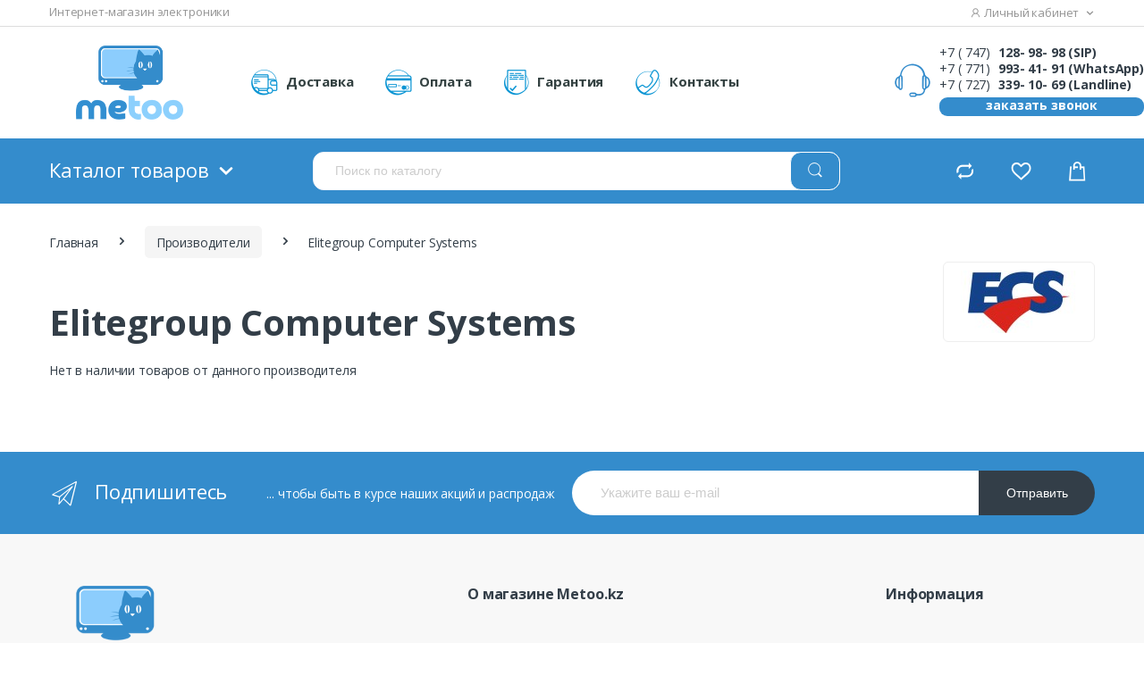

--- FILE ---
content_type: text/html; charset=utf-8
request_url: https://metoo.kz/elitegroup-computer-systems
body_size: 23574
content:
<!DOCTYPE html>
<html prefix="og: https://ogp.me/ns# fb: https://ogp.me/ns/fb# product: https://ogp.me/ns/product# business: https://ogp.me/ns/business# place: http://ogp.me/ns/place#" lang="ru" dir="ltr" itemscope="itemscope" itemtype="http://schema.org/WebPage">
<head>
	<meta charset="UTF-8" />
	<meta name="viewport" content="width=device-width, initial-scale=1">
	<meta http-equiv="X-UA-Compatible" content="IE=edge">
	<title>Elitegroup Computer Systems - каталог новых моделей в интернет-магазине metoo.kz</title>
	<base href="https://metoo.kz/" />
					<meta name="robots" content="index,follow" />
		<meta name="description" content="Всемирно известный бренд Elitegroup Computer Systems в интернет-магазине Metoo. Только высокое качество и доставка в Алматы, Астану и другие города Казахстана." />
			<meta name="keywords" content="elitegroup computer systems, бренд, электроника, товары, интернет-магазин, metoo" />
		<meta property="og:title" content="Elitegroup Computer Systems - каталог новых моделей в интернет-магазине metoo.kz" />
	<meta property="og:type" content="website" />
	<meta property="og:url" content="https://metoo.kz/elitegroup-computer-systems" />
		<meta property="og:image" content="https://metoo.kz/image/cache/data/b/c924f1df-130x70.jpg" />
		<meta property="og:site_name" content="Интернет-магазин электроники Metoo.kz" />

	<link rel="preload" href="assets/js/hide/hide.min.js" as="script">
	<link rel="stylesheet" href="assets/css/source/main/custom.css" />

	<link rel="stylesheet"
		  href="https://metoo.kz/assets/d/css/combine.min.css?v=1763371464" />
	<noscript>
		<link rel="stylesheet"
			  href="https://metoo.kz/assets/d/css/combine.min.css?v=1763371464">
	</noscript>
	<script>
		/*! loadCSS. [c]2017 Filament Group, Inc. MIT License */ ! function(a) {
			"use strict";
			var b = function(b, c, d) {
				function e(a) {
					return h.body ? a() : void setTimeout(function() {
						e(a)
					})
				}

				function f() {
					i.addEventListener && i.removeEventListener("load", f), i.media = d || "all"
				}

				var g, h = a.document,
						i = h.createElement("link");
				if (c) g = c;
				else {
					var j = (h.body || h.getElementsByTagName("head")[0]).childNodes;
					g = j[j.length - 1]
				}
				var k = h.styleSheets;
				i.rel = "stylesheet", i.href = b, i.media = "only x", e(function() {
					g.parentNode.insertBefore(i, c ? g : g.nextSibling)
				});
				var l = function(a) {
					for (var b = i.href, c = k.length; c--;)
						if (k[c].href === b) return a();
					setTimeout(function() {
						l(a)
					})
				};
				return i.addEventListener && i.addEventListener("load", f), i.onloadcssdefined = l, l(f), i
			};
			"undefined" != typeof exports ? exports.loadCSS = b : a.loadCSS = b
		}("undefined" != typeof global ? global : this);
		/*! loadCSS rel=preload polyfill. [c]2017 Filament Group, Inc. MIT License */
		! function(a) {
			if (a.loadCSS) {
				var b = loadCSS.relpreload = {};
				if (b.support = function() {
					try {
						return a.document.createElement("link").relList.supports("preload")
					} catch (b) {
						return !1
					}
				}, b.poly = function() {
					for (var b = a.document.getElementsByTagName("link"), c = 0; c < b.length; c++) {
						var d = b[c];
						"preload" === d.rel && "style" === d.getAttribute("as") && (a.loadCSS(d.href, d, d.getAttribute(
								"media")), d.rel = null)
					}
				}, !b.support()) {
					b.poly();
					var c = a.setInterval(b.poly, 300);
					a.addEventListener && a.addEventListener("load", function() {
						b.poly(), a.clearInterval(c)
					}), a.attachEvent && a.attachEvent("onload", function() {
						a.clearInterval(c)
					})
				}
			}
		}(this);
	</script>

	<link rel="preload"
		  href="https://fonts.googleapis.com/css?family=Open+Sans:400,300,500,600,700,700italic,800,800italic,600italic,400italic,300italic"
		  as="style" onload="this.rel='stylesheet'">
	<noscript>
		<link rel="stylesheet"
			  href="https://fonts.googleapis.com/css?family=Open+Sans:400,300,500,600,700,700italic,800,800italic,600italic,400italic,300italic">
	</noscript>

	<link rel="shortcut icon"
		  href="https://metoo.kz/assets/images/favicon.png">
			<link href="https://metoo.kz/elitegroup-computer-systems" rel="canonical" />
		<link rel="preload" href="assets/js/jquery-3.2.1.min.js" as="script">
	<link rel="preload"
		  href="assets/js/desktop.min.js?v=1763371464"
		  as="script">
	<script>
		function loadScript(a, b, c) {
			var d, e;
			e = !1, d = document.createElement("script"), d.type = "text/javascript", d.src = a, d.onload = d
					.onreadystatechange = function() {
				e || this.readyState && "complete" != this.readyState || (e = !0, "function" == typeof b && b())
			};
			var g = document.head || document.getElementsByTagName("head")[0];
			g.appendChild(d)
		}
	</script>
    <!-- Google tag (gtag.js) -->
    <script async src="https://www.googletagmanager.com/gtag/js?id=G-CD8M7X5X35"></script>
    <script>
		window.dataLayer = window.dataLayer || [];
		function gtag(){dataLayer.push(arguments);}
		gtag('js', new Date());

		gtag('config', 'G-CD8M7X5X35');
    </script>

    <!-- Google Tag Manager -->
    <script>(function(w,d,s,l,i){w[l]=w[l]||[];w[l].push({'gtm.start':
        new Date().getTime(),event:'gtm.js'});var f=d.getElementsByTagName(s)[0],
                j=d.createElement(s),dl=l!='dataLayer'?'&l='+l:'';j.async=true;j.src=
                'https://www.googletagmanager.com/gtm.js?id='+i+dl;f.parentNode.insertBefore(j,f);
                })(window,document,'script','dataLayer','GTM-M66MF5P2');</script>
    <!-- End Google Tag Manager -->


    <script src="//code.jivosite.com/widget/M3LSSdJbCV" async></script>
	<style type="text/css">
		.l-main-menu .c-top-logo {
			width: 150px;
			height: auto;
			margin-left: 0;
			padding-left: 30px;
		}

		.c-category-menu__subfilter_wrap,
		.c-category-menu__sub_subfilter_wrap {
			display: none;
			height: 0px;
			overflow: hidden;
		}

		.is_show {
			display: block;
			height: auto;
			overflow: visible;
		}

		.c-category-menu__subfilter_wrap {
			padding-left: 10px;
		}

		li.c-filter__item.sub_filter_item:not(:last-child) {
			border-bottom: 1px solid #c7c7c7;
		}

		.category_filter a {
			display: flex;
			justify-content: space-between;
			position: relative;
			transition: 300ms;
		}

		.category_filter a:hover {
			color: #1f9c3d;
		}

		li.c-category-menu__subfilter_item a {
			font-size: 12px;
		}

		.is_down_arrow .filter-more-icon:before {
			transform: translateY(-50%) rotate(135deg);
		}

		.is_active {
			color: #1f9c3d;
		}

		span.filter-more-icon:before {
			position: absolute;
			content: "";
			width: 10px;
			height: 10px;
			top: 50%;
			right: 0;
			transform: translateY(-50%) rotate(45deg);
			border-right: 2px solid #1f9c3d;
			border-top: 2px solid #1f9c3d;
		}

		span.filter-more-icon {
			display: inline-block;
			width: 15px;
			height: 22px;
		}

		.hover-eff:hover {
			background-color: #e0dbff !important;
			color: #2b2d2f !important;
		}

		.not-avail-icon .ship-icon,
		.grey-icons .ship-icon {
			filter: saturate(0);
		}

		.not-avail-icon .ship-icon-text.expected_avail .ship-icon {
			filter: saturate(1);
		}

		.product-shipping-manufacturer {
			display: inline-block;
			width: 100%;
		}

		/*.c-product-shipping-info img {
		    width: 200px;
		    height: auto;
		    padding-right: 20px;
		}
		*/
		.c-product-shipping-info {
			display: block;
			width: 70%;
			float: left;
		}

		.ship-icon-text {
			display: flex;
			align-items: center;
			margin: 15px 0;
		}

		.ship-icon {
			display: inline-block;
			width: 45px;
			margin: 5px 0px;
		}

		.ship-text {
			font-size: .929em;
			line-height: 1.308em;
			color: #000000;
		}

		.c-product-info__manufacturer {
			position: relative;
			display: inline-block;
			width: 30%;
			float: right;
			margin-top: -41px;
		}

		body.information-information-7 article.c-info h2 b font,
		body.information-information-7 article.c-info h3 b font,
		body.information-information-9 article.c-info h3 font {
			color: #348ccc;
		}

		.c-search__input::placeholder {
			color: #acacac;
		}

		.do-flex-wrap {
			flex-wrap: wrap;
		}

		.c-product-info__slide-thumb {
			max-height: 50px;
			overflow: hidden;
		}

		.c-product-info__slide-thumb img {
			max-height: 49px;
		}
		.c-category-menu__submenu{
			min-height: 557px;
		}
	</style>
</head>

<body class="product-manufacturer-info-197">
<!-- Google Tag Manager (noscript) -->
<noscript><iframe src="https://www.googletagmanager.com/ns.html?id=GTM-M66MF5P2"
                  height="0" width="0" style="display:none;visibility:hidden"></iframe></noscript>
<!-- End Google Tag Manager (noscript) -->

<div class="l-metoo">
	<header class="l-header">
		<div class="l-section l-section--top-line">
			<div class="l-section__container l-top-line">
				<div class="l-top-line__col1">
					Интернет-магазин электроники
				</div>
				<div class="l-top-line__col2">
					<ul class="c-top-menu">
						<li class="c-top-menu__item">
							<a class="c-top-menu__link c-top-menu__link--dropdown" href="https://metoo.kz/my-account/"
							   title="Личный кабинет" rel="nofollow"><i class="ec ec-user"></i>
								Личный кабинет							</a>
							<ul class="c-top-menu__submenu c-top-menu__submenu-if-logged h-hidden">
								<li>
									<a class="c-top-menu__link c-top-menu__link--item"
									   href="https://metoo.kz/my-account/" rel="nofollow">
										Личный кабинет									</a>
								</li>
								<li>
									<a class="c-top-menu__link c-top-menu__link--item" href="https://metoo.kz/order-history/"
									   rel="nofollow">
										История заказов									</a>
								</li>
								<li>
									<a class="c-top-menu__link c-top-menu__link--item" href="https://metoo.kz/reward-points/"
									   rel="nofollow">
										Бонусные баллы									</a>
								</li>
																<li>
									<a class="c-top-menu__link c-top-menu__link--item" href="https://metoo.kz/logout/"
									   rel="nofollow">
										Выход									</a>
								</li>
							</ul>
							<ul class="c-top-menu__submenu c-top-menu__submenu-if-not-logged h-hidden">
								<li>
									<a class="c-top-menu__link c-top-menu__link--item" href="https://metoo.kz/login/"
									   rel="nofollow">Войти</a>
								</li>
								<li>
									<a class="c-top-menu__link c-top-menu__link--item"
									   href="https://metoo.kz/create-account/" rel="nofollow">
										Регистрация									</a>
								</li>
							</ul>
						</li>
					</ul>
				</div>
			</div>
		</div>
		<div class="l-section l-section--container l-main-menu">
			<div class="l-main-menu__col1">
								<a href="https://metoo.kz/"><img
							src="https://metoo.kz/assets/images/logo_metoo.png?v1"
							title="Интернет-магазин электроники Metoo.kz" alt="Интернет-магазин электроники Metoo.kz" class="c-top-logo" /></a>
							</div>
			<div class="l-main-menu__col2">
				<nav>
					<ul class="c-main-menu">
												<li class="c-main-menu__item">
							<a href="https://metoo.kz/oplata-i-dostavka" class="c-main-menu__link">
																<img src="https://metoo.kz/image/cache/catalog/ikonki1%281%29_montazhnajaoblast1-32x32.png"
									 srcset="https://metoo.kz/image/cache/catalog/ikonki1%281%29_montazhnajaoblast1-32x32.png 32w, https://metoo.kz/image/cache/catalog/ikonki1%281%29_montazhnajaoblast1-64x64.png 64w"
									 sizes="32px"
									 alt="Доставка"
									 title="Доставка" class="c-main-menu__link--ico" />
																Доставка							</a>
						</li>
												<li class="c-main-menu__item">
							<a href="https://metoo.kz/oplata" class="c-main-menu__link">
																<img src="https://metoo.kz/image/cache/catalog/ikonki1%281%29-02-32x32.png"
									 srcset="https://metoo.kz/image/cache/catalog/ikonki1%281%29-02-32x32.png 32w, https://metoo.kz/image/cache/catalog/ikonki1%281%29-02-64x64.png 64w"
									 sizes="32px"
									 alt="Оплата"
									 title="Оплата" class="c-main-menu__link--ico" />
																Оплата							</a>
						</li>
												<li class="c-main-menu__item">
							<a href="https://metoo.kz/garantiya" class="c-main-menu__link">
																<img src="https://metoo.kz/image/cache/catalog/ikonki1%281%29-03-32x32.png"
									 srcset="https://metoo.kz/image/cache/catalog/ikonki1%281%29-03-32x32.png 32w, https://metoo.kz/image/cache/catalog/ikonki1%281%29-03-64x64.png 64w"
									 sizes="32px"
									 alt="Гарантия"
									 title="Гарантия" class="c-main-menu__link--ico" />
																Гарантия							</a>
						</li>
												<li class="c-main-menu__item">
							<a class="c-main-menu__link" href="https://metoo.kz/contact-us/">
																<img src="https://metoo.kz/image/cache/catalog/ikonki1%281%29-04-32x32.png"
									 srcset="https://metoo.kz/image/cache/catalog/ikonki1%281%29-04-32x32.png 32w, https://metoo.kz/image/cache/catalog/ikonki1%281%29-04-64x64.png 64w"
									 sizes="32px" alt="Контакты" title="Контакты"
									 class="c-main-menu__link--ico" />
								Контакты
							</a>
						</li>
					</ul>
				</nav>
			</div>
			<div class="l-main-menu__col3" style="min-width: 210px;">
				<div class="c-top-phone">
					<i class="ec ec-support c-top-phone__icon"></i>

																				<div class="c-top-phone__phone">
						+7 (
						747)<strong>
							128-
							98-
							98 (SIP)						</strong>
					</div>
										<div class="c-top-phone__phone">
						+7 (
						771)<strong>
							993-
							41-
							91 (WhatsApp)						</strong>
					</div>
										<div class="c-top-phone__phone">
						+7 (
						727)<strong>
							339-
							10-
							69 (Landline)						</strong>
					</div>
															<div class="c-top-phone__callback js-callback">заказать звонок</div>
				</div>
			</div>
		</div>
		<div class="l-section l-section--bg" id="sticky-panel">
			<div class=" l-section__container l-category-menu">
				<div class="l-category-menu__col1">
					<div class="c-category-menu">
						<div class="c-category-menu__title">Каталог товаров</div>
						<ul
								class="c-category-menu__list">
							<!--<li class="c-category-menu__item">
								<a target="_blank"
								   style="border-bottom: 1px solid #ddd;background-color: #2D2658;color: #FFFFFF;"
								   class="c-category-menu__link c-category-menu__link--no-thumb c-category-menu__link--border hover-eff"
								   href="https://docs.google.com/spreadsheets/d/1d8gTd5d-h59a9wUEGUY_sJ78H_fbBDEuOqmPt7eeQ50/edit?usp=sharing">Товары
									для ИТ специалистов</a>
							</li>-->
														<li class="c-category-menu__item">
								<a class="c-category-menu__link c-category-menu__link--no-thumb c-category-menu__link--has-children"
								   href="https://metoo.kz/kompyutery/">
																		Компьютеры, ноутбуки								</a>
																<div class="c-category-menu__submenu">

																		<ul class="c-category-menu__sublist">
																				<li class="c-category-menu__subitem">
											<a class="c-category-menu__sublink"
											   href="https://metoo.kz/kompyutery/kompyutery-1/">
																								<span>
														Компьютеры													</span>
											</a>
																						<ul class="c-category-menu__sublist-2">
																								<li class="c-category-menu__subitem-2">
													<a class="c-category-menu__sublink-2"
													   href="https://metoo.kz/kompyutery/kompyutery-1/monobloki/">
														Моноблоки													</a>
												</li>
																								<li class="c-category-menu__subitem-2">
													<a class="c-category-menu__sublink-2"
													   href="https://metoo.kz/kompyutery/kompyutery-1/kompyutery-i-sistemnye-bloki/">
														Стационарные компьютеры													</a>
												</li>
																								<li class="c-category-menu__subitem-2">
													<a class="c-category-menu__sublink-2"
													   href="https://metoo.kz/kompyutery/kompyutery-1/nettopy-i-tonkie-klienty/">
														Неттопы и тонкие клиенты													</a>
												</li>
																								<li class="c-category-menu__subitem-2">
													<a class="c-category-menu__sublink-2"
													   href="https://metoo.kz/kompyutery/kompyutery-1/rabochie-stancii/">
														Рабочие станции													</a>
												</li>
																								<li class="c-category-menu__subitem-2">
													<a class="c-category-menu__sublink-2"
													   href="https://metoo.kz/kompyutery/kompyutery-1/monitory/">
														Мониторы													</a>
												</li>
																								<li class="c-category-menu__subitem-2">
													<a class="c-category-menu__sublink-2"
													   href="https://metoo.kz/kompyutery/kompyutery-1/pristavki/">
														Игровые приставки и аксессуары													</a>
												</li>
																							</ul>
																																</li>
																																																		<li class="c-category-menu__subitem">
											<a class="c-category-menu__sublink"
											   href="https://metoo.kz/kompyutery/aksessuary-dlya-noutbukov/">
																								<span>
														Ноутбуки и аксессуары для ноутбуков													</span>
											</a>
																						<ul class="c-category-menu__sublist-2">
																								<li class="c-category-menu__subitem-2">
													<a class="c-category-menu__sublink-2"
													   href="https://metoo.kz/kompyutery/aksessuary-dlya-noutbukov/noutbuki/">
														Ноутбуки													</a>
												</li>
																								<li class="c-category-menu__subitem-2">
													<a class="c-category-menu__sublink-2"
													   href="https://metoo.kz/kompyutery/aksessuary-dlya-noutbukov/sumki-i-chehly/">
														Сумки и чехлы для ноутбуков													</a>
												</li>
																								<li class="c-category-menu__subitem-2">
													<a class="c-category-menu__sublink-2"
													   href="https://metoo.kz/kompyutery/aksessuary-dlya-noutbukov/zaryadnye-ustroystva-1/">
														Зарядные устройства и аккумуляторы для ноутбуков													</a>
												</li>
																								<li class="c-category-menu__subitem-2">
													<a class="c-category-menu__sublink-2"
													   href="https://metoo.kz/kompyutery/aksessuary-dlya-noutbukov/ohlazhdayushchie-podstavki/">
														Охлаждающие подставки													</a>
												</li>
																								<li class="c-category-menu__subitem-2">
													<a class="c-category-menu__sublink-2"
													   href="https://metoo.kz/kompyutery/aksessuary-dlya-noutbukov/prochie-aksessuary-dlya-noutbukov/">
														Прочие аксессуары для ноутбуков													</a>
												</li>
																							</ul>
																																</li>
																																																		<li class="c-category-menu__subitem">
											<a class="c-category-menu__sublink"
											   href="https://metoo.kz/kompyutery/kompyuternaya-mebel/">
																								<span>
														Компьютерная мебель													</span>
											</a>
																						<ul class="c-category-menu__sublist-2">
																								<li class="c-category-menu__subitem-2">
													<a class="c-category-menu__sublink-2"
													   href="https://metoo.kz/kompyutery/kompyuternaya-mebel/kresla/">
														Кресла													</a>
												</li>
																								<li class="c-category-menu__subitem-2">
													<a class="c-category-menu__sublink-2"
													   href="https://metoo.kz/kompyutery/kompyuternaya-mebel/stoly-1/">
														Столы													</a>
												</li>
																							</ul>
																																</li>
																																																	</ul>
									<ul class="c-category-menu__sublist">
																														<li class="c-category-menu__subitem">
											<a class="c-category-menu__sublink"
											   href="https://metoo.kz/kompyutery/aksessuary-1/">
																								<span>
														Периферийные устройства													</span>
											</a>
																						<ul class="c-category-menu__sublist-2">
																								<li class="c-category-menu__subitem-2">
													<a class="c-category-menu__sublink-2"
													   href="https://metoo.kz/kompyutery/aksessuary-1/dok-stancii/">
														Док-станции													</a>
												</li>
																								<li class="c-category-menu__subitem-2">
													<a class="c-category-menu__sublink-2"
													   href="https://metoo.kz/kompyutery/aksessuary-1/veb-kamery/">
														Веб-камеры													</a>
												</li>
																								<li class="c-category-menu__subitem-2">
													<a class="c-category-menu__sublink-2"
													   href="https://metoo.kz/kompyutery/aksessuary-1/klaviatury/">
														Клавиатуры													</a>
												</li>
																								<li class="c-category-menu__subitem-2">
													<a class="c-category-menu__sublink-2"
													   href="https://metoo.kz/kompyutery/aksessuary-1/myshi/">
														Мышки													</a>
												</li>
																								<li class="c-category-menu__subitem-2">
													<a class="c-category-menu__sublink-2"
													   href="https://metoo.kz/kompyutery/aksessuary-1/graficheskie-planshety/">
														Графические планшеты													</a>
												</li>
																								<li class="c-category-menu__subitem-2">
													<a class="c-category-menu__sublink-2"
													   href="https://metoo.kz/kompyutery/aksessuary-1/komplekty/">
														Комплекты (Клавиатура + мышь)													</a>
												</li>
																								<li class="c-category-menu__subitem-2">
													<a class="c-category-menu__sublink-2"
													   href="https://metoo.kz/kompyutery/aksessuary-1/ibp-i-aksessuary/">
														ИБП и аксессуары (UPS)													</a>
												</li>
																								<li class="c-category-menu__subitem-2">
													<a class="c-category-menu__sublink-2"
													   href="https://metoo.kz/kompyutery/aksessuary-1/karty-pamyati/">
														Карты памяти													</a>
												</li>
																								<li class="c-category-menu__subitem-2">
													<a class="c-category-menu__sublink-2"
													   href="https://metoo.kz/kompyutery/aksessuary-1/usb-flash/">
														USB flash (флешки)													</a>
												</li>
																								<li class="c-category-menu__subitem-2">
													<a class="c-category-menu__sublink-2"
													   href="https://metoo.kz/kompyutery/aksessuary-1/vneshnie-zh-stkie-diski/">
														Внешние жёсткие диски													</a>
												</li>
																								<li class="c-category-menu__subitem-2">
													<a class="c-category-menu__sublink-2"
													   href="https://metoo.kz/kompyutery/aksessuary-1/manipulyatory-i-kovriki/">
														Коврики													</a>
												</li>
																								<li class="c-category-menu__subitem-2">
													<a class="c-category-menu__sublink-2"
													   href="https://metoo.kz/kompyutery/aksessuary-1/3d-ochki-i-pulty-du/">
														3D очки и пульты ДУ													</a>
												</li>
																								<li class="c-category-menu__subitem-2">
													<a class="c-category-menu__sublink-2"
													   href="https://metoo.kz/kompyutery/aksessuary-1/adaptery-haby-rasshiriteli-portov/">
														Адаптеры, хабы, расширители портов													</a>
												</li>
																								<li class="c-category-menu__subitem-2">
													<a class="c-category-menu__sublink-2"
													   href="https://metoo.kz/kompyutery/aksessuary-1/kartridery/">
														Картридеры													</a>
												</li>
																								<li class="c-category-menu__subitem-2">
													<a class="c-category-menu__sublink-2"
													   href="https://metoo.kz/kompyutery/aksessuary-1/invertory/">
														Инверторы													</a>
												</li>
																								<li class="c-category-menu__subitem-2">
													<a class="c-category-menu__sublink-2"
													   href="https://metoo.kz/kompyutery/aksessuary-1/kompyuternye-kolonki/">
														Компьютерные колонки													</a>
												</li>
																								<li class="c-category-menu__subitem-2">
													<a class="c-category-menu__sublink-2"
													   href="https://metoo.kz/kompyutery/aksessuary-1/ochki-virtualnoy-realnosti/">
														Очки виртуальной реальности													</a>
												</li>
																							</ul>
																																</li>
																																																	</ul>
									<ul class="c-category-menu__sublist">
																														<li class="c-category-menu__subitem">
											<a class="c-category-menu__sublink"
											   href="https://metoo.kz/kompyutery/komplektuyushchie/">
																								<span>
														Комплектующие													</span>
											</a>
																						<ul class="c-category-menu__sublist-2">
																								<li class="c-category-menu__subitem-2">
													<a class="c-category-menu__sublink-2"
													   href="https://metoo.kz/kompyutery/komplektuyushchie/bloki-pitaniya/">
														Блоки питания													</a>
												</li>
																								<li class="c-category-menu__subitem-2">
													<a class="c-category-menu__sublink-2"
													   href="https://metoo.kz/kompyutery/komplektuyushchie/videokarty/">
														Видеокарты													</a>
												</li>
																								<li class="c-category-menu__subitem-2">
													<a class="c-category-menu__sublink-2"
													   href="https://metoo.kz/kompyutery/komplektuyushchie/zh-stkie-diski-i-aksessuary/">
														Жёсткие диски (HDD, SSD) и аксессуары													</a>
												</li>
																								<li class="c-category-menu__subitem-2">
													<a class="c-category-menu__sublink-2"
													   href="https://metoo.kz/kompyutery/komplektuyushchie/zvukovye-karty/">
														Звуковые карты													</a>
												</li>
																								<li class="c-category-menu__subitem-2">
													<a class="c-category-menu__sublink-2"
													   href="https://metoo.kz/kompyutery/komplektuyushchie/kabeli/">
														Кабели													</a>
												</li>
																								<li class="c-category-menu__subitem-2">
													<a class="c-category-menu__sublink-2"
													   href="https://metoo.kz/kompyutery/komplektuyushchie/korpusa/">
														Корпуса													</a>
												</li>
																								<li class="c-category-menu__subitem-2">
													<a class="c-category-menu__sublink-2"
													   href="https://metoo.kz/kompyutery/komplektuyushchie/kulery-i-ohlazhdenie/">
														Кулеры и охлаждение													</a>
												</li>
																								<li class="c-category-menu__subitem-2">
													<a class="c-category-menu__sublink-2"
													   href="https://metoo.kz/kompyutery/komplektuyushchie/materinskie-platy/">
														Материнские платы													</a>
												</li>
																								<li class="c-category-menu__subitem-2">
													<a class="c-category-menu__sublink-2"
													   href="https://metoo.kz/kompyutery/komplektuyushchie/moduli-pamyati/">
														Модули памяти (ОЗУ)													</a>
												</li>
																								<li class="c-category-menu__subitem-2">
													<a class="c-category-menu__sublink-2"
													   href="https://metoo.kz/kompyutery/komplektuyushchie/processory/">
														Процессоры (CPU)													</a>
												</li>
																								<li class="c-category-menu__subitem-2">
													<a class="c-category-menu__sublink-2"
													   href="https://metoo.kz/kompyutery/komplektuyushchie/chistyashchie-sredstva/">
														Чистящие средства													</a>
												</li>
																								<li class="c-category-menu__subitem-2">
													<a class="c-category-menu__sublink-2"
													   href="https://metoo.kz/kompyutery/komplektuyushchie/kontrollery-1/">
														Контроллеры													</a>
												</li>
																							</ul>
																																</li>
																																																		<li class="c-category-menu__subitem">
											<a class="c-category-menu__sublink"
											   href="https://metoo.kz/kompyutery/programmnoe-obespechenie/">
																								<span>
														Программное обеспечение													</span>
											</a>
																						<ul class="c-category-menu__sublist-2">
																								<li class="c-category-menu__subitem-2">
													<a class="c-category-menu__sublink-2"
													   href="https://metoo.kz/kompyutery/programmnoe-obespechenie/soft-i-antivirusy/">
														Софт и антивирусы													</a>
												</li>
																							</ul>
																																</li>
																																																											</ul>
								</div>
															</li>
														<li class="c-category-menu__item">
								<a class="c-category-menu__link c-category-menu__link--no-thumb c-category-menu__link--border c-category-menu__link--has-children"
								   href="https://metoo.kz/telefony/">
																		Телефоны и гаджеты								</a>
																<div class="c-category-menu__submenu">

																		<ul class="c-category-menu__sublist">
																				<li class="c-category-menu__subitem">
											<a class="c-category-menu__sublink"
											   href="https://metoo.kz/telefony/sotovye-telefony-1/">
																								<span>
														Сотовые телефоны													</span>
											</a>
																						<ul class="c-category-menu__sublist-2">
																								<li class="c-category-menu__subitem-2">
													<a class="c-category-menu__sublink-2"
													   href="https://metoo.kz/telefony/sotovye-telefony-1/sotovye-telefony/">
														Смартфоны													</a>
												</li>
																								<li class="c-category-menu__subitem-2">
													<a class="c-category-menu__sublink-2"
													   href="https://metoo.kz/telefony/sotovye-telefony-1/mobilnye-telefony/">
														Кнопочные телефоны													</a>
												</li>
																							</ul>
																																</li>
																																																		<li class="c-category-menu__subitem">
											<a class="c-category-menu__sublink"
											   href="https://metoo.kz/telefony/planshety-i-elektronnye-knigi/">
																								<span>
														Гаджеты													</span>
											</a>
																						<ul class="c-category-menu__sublist-2">
																								<li class="c-category-menu__subitem-2">
													<a class="c-category-menu__sublink-2"
													   href="https://metoo.kz/telefony/planshety-i-elektronnye-knigi/planshety/">
														Планшеты													</a>
												</li>
																								<li class="c-category-menu__subitem-2">
													<a class="c-category-menu__sublink-2"
													   href="https://metoo.kz/telefony/planshety-i-elektronnye-knigi/smart-chasy-fitnes-braslety/">
														Смарт-часы, фитнес браслеты													</a>
												</li>
																								<li class="c-category-menu__subitem-2">
													<a class="c-category-menu__sublink-2"
													   href="https://metoo.kz/telefony/planshety-i-elektronnye-knigi/aksessuary-dlya-fitnes-brasletov/">
														Аксессуары для фитнес браслетов													</a>
												</li>
																								<li class="c-category-menu__subitem-2">
													<a class="c-category-menu__sublink-2"
													   href="https://metoo.kz/telefony/planshety-i-elektronnye-knigi/elektronnye-knigi/">
														Электронные книги													</a>
												</li>
																							</ul>
																																</li>
																																																	</ul>
									<ul class="c-category-menu__sublist">
																														<li class="c-category-menu__subitem">
											<a class="c-category-menu__sublink"
											   href="https://metoo.kz/telefony/domashnie-i-ofisnye/">
																								<span>
														Домашние и офисные телефоны													</span>
											</a>
																						<ul class="c-category-menu__sublist-2">
																								<li class="c-category-menu__subitem-2">
													<a class="c-category-menu__sublink-2"
													   href="https://metoo.kz/telefony/domashnie-i-ofisnye/stacionarnye-telefony/">
														Стационарные телефоны													</a>
												</li>
																								<li class="c-category-menu__subitem-2">
													<a class="c-category-menu__sublink-2"
													   href="https://metoo.kz/telefony/domashnie-i-ofisnye/radiotelefony/">
														Радиотелефоны													</a>
												</li>
																								<li class="c-category-menu__subitem-2">
													<a class="c-category-menu__sublink-2"
													   href="https://metoo.kz/telefony/domashnie-i-ofisnye/aksessuary-dlya-domashnih-telefonov/">
														Аксессуары для домашних телефонов													</a>
												</li>
																								<li class="c-category-menu__subitem-2">
													<a class="c-category-menu__sublink-2"
													   href="https://metoo.kz/telefony/domashnie-i-ofisnye/telefonnye-adaptery-i-sip-shlyuzy/">
														SIP-шлюзы													</a>
												</li>
																							</ul>
																																</li>
																																																		<li class="c-category-menu__subitem">
											<a class="c-category-menu__sublink"
											   href="https://metoo.kz/telefony/aksessuary-dlya-telefonov/">
																								<span>
														Аксессуары													</span>
											</a>
																						<ul class="c-category-menu__sublist-2">
																								<li class="c-category-menu__subitem-2">
													<a class="c-category-menu__sublink-2"
													   href="https://metoo.kz/telefony/aksessuary-dlya-telefonov/power-bank/">
														Power bank (мобильные аккумуляторы)													</a>
												</li>
																								<li class="c-category-menu__subitem-2">
													<a class="c-category-menu__sublink-2"
													   href="https://metoo.kz/telefony/aksessuary-dlya-telefonov/chehly/">
														Чехлы для телефонов													</a>
												</li>
																								<li class="c-category-menu__subitem-2">
													<a class="c-category-menu__sublink-2"
													   href="https://metoo.kz/telefony/aksessuary-dlya-telefonov/sumki-i-chehly-1/">
														Чехлы и сумки для планшетов													</a>
												</li>
																								<li class="c-category-menu__subitem-2">
													<a class="c-category-menu__sublink-2"
													   href="https://metoo.kz/telefony/aksessuary-dlya-telefonov/karty-pamyati-2/">
														Карты памяти													</a>
												</li>
																								<li class="c-category-menu__subitem-2">
													<a class="c-category-menu__sublink-2"
													   href="https://metoo.kz/telefony/aksessuary-dlya-telefonov/kabeli-2/">
														Кабели для телефонов													</a>
												</li>
																								<li class="c-category-menu__subitem-2">
													<a class="c-category-menu__sublink-2"
													   href="https://metoo.kz/telefony/aksessuary-dlya-telefonov/zaryadnye-ustroystva/">
														Зарядные устройства													</a>
												</li>
																								<li class="c-category-menu__subitem-2">
													<a class="c-category-menu__sublink-2"
													   href="https://metoo.kz/telefony/aksessuary-dlya-telefonov/monopody-i-tripody/">
														Моноподы и триподы													</a>
												</li>
																								<li class="c-category-menu__subitem-2">
													<a class="c-category-menu__sublink-2"
													   href="https://metoo.kz/telefony/aksessuary-dlya-telefonov/prochie-aksessuary/">
														Прочие аксессуары													</a>
												</li>
																							</ul>
																																</li>
																																																											</ul>
								</div>
															</li>
														<li class="c-category-menu__item">
								<a class="c-category-menu__link c-category-menu__link--no-thumb c-category-menu__link--border c-category-menu__link--has-children"
								   href="https://metoo.kz/torgovoe-oborudovanie/">
																		Торгово-кассовое оборудование								</a>
																<div class="c-category-menu__submenu">

																		<ul class="c-category-menu__sublist">
																				<li class="c-category-menu__subitem">
											<a class="c-category-menu__sublink"
											   href="https://metoo.kz/torgovoe-oborudovanie/termotransfernye/">
																								<span>
														Термотрансферные принтеры													</span>
											</a>
																																</li>
																																																		<li class="c-category-menu__subitem">
											<a class="c-category-menu__sublink"
											   href="https://metoo.kz/torgovoe-oborudovanie/termoprintery-i-printery-etiketok/">
																								<span>
														Термопринтеры													</span>
											</a>
																																</li>
																																																		<li class="c-category-menu__subitem">
											<a class="c-category-menu__sublink"
											   href="https://metoo.kz/torgovoe-oborudovanie/skanery-shtrihkoda/">
																								<span>
														Сканеры штрихкода													</span>
											</a>
																																</li>
																																																		<li class="c-category-menu__subitem">
											<a class="c-category-menu__sublink"
											   href="https://metoo.kz/torgovoe-oborudovanie/skaner-shtrihkoda-i/">
																								<span>
														Аксессуары для штрихкодирования													</span>
											</a>
																																</li>
																																																		<li class="c-category-menu__subitem">
											<a class="c-category-menu__sublink"
											   href="https://metoo.kz/torgovoe-oborudovanie/terminaly-sbora-dannyh/">
																								<span>
														Терминалы сбора данных													</span>
											</a>
																																</li>
																																																		<li class="c-category-menu__subitem">
											<a class="c-category-menu__sublink"
											   href="https://metoo.kz/torgovoe-oborudovanie/denezhnye-yashchiki/">
																								<span>
														Денежные ящики													</span>
											</a>
																																</li>
																																																		<li class="c-category-menu__subitem">
											<a class="c-category-menu__sublink"
											   href="https://metoo.kz/torgovoe-oborudovanie/interaktivnye-kioski/">
																								<span>
														Интерактивные киоски													</span>
											</a>
																																</li>
																																																											</ul>
								</div>
															</li>
														<li class="c-category-menu__item">
								<a class="c-category-menu__link c-category-menu__link--no-thumb c-category-menu__link--border c-category-menu__link--has-children"
								   href="https://metoo.kz/audio/">
																		Звук								</a>
																<div class="c-category-menu__submenu">

																		<ul class="c-category-menu__sublist">
																				<li class="c-category-menu__subitem">
											<a class="c-category-menu__sublink"
											   href="https://metoo.kz/audio/naushniki-i-garnitury-3/">
																								<span>
														Наушники и гарнитуры													</span>
											</a>
																						<ul class="c-category-menu__sublist-2">
																								<li class="c-category-menu__subitem-2">
													<a class="c-category-menu__sublink-2"
													   href="https://metoo.kz/audio/naushniki-i-garnitury-3/naushniki-i-garnitury/">
														Накладные													</a>
												</li>
																								<li class="c-category-menu__subitem-2">
													<a class="c-category-menu__sublink-2"
													   href="https://metoo.kz/audio/naushniki-i-garnitury-3/naushniki-vkladyshi/">
														Внутриканальные													</a>
												</li>
																								<li class="c-category-menu__subitem-2">
													<a class="c-category-menu__sublink-2"
													   href="https://metoo.kz/audio/naushniki-i-garnitury-3/garnitury/">
														Беспроводные накладные													</a>
												</li>
																								<li class="c-category-menu__subitem-2">
													<a class="c-category-menu__sublink-2"
													   href="https://metoo.kz/audio/naushniki-i-garnitury-3/besprovodnye-naushniki/">
														Беспроводные внутриканальные													</a>
												</li>
																								<li class="c-category-menu__subitem-2">
													<a class="c-category-menu__sublink-2"
													   href="https://metoo.kz/audio/naushniki-i-garnitury-3/aksessuary-dlya-naushnikov/">
														Аксессуары для наушников													</a>
												</li>
																								<li class="c-category-menu__subitem-2">
													<a class="c-category-menu__sublink-2"
													   href="https://metoo.kz/audio/naushniki-i-garnitury-3/mono-garnitura/">
														Моно гарнитура													</a>
												</li>
																							</ul>
																																</li>
																																																		<li class="c-category-menu__subitem">
											<a class="c-category-menu__sublink"
											   href="https://metoo.kz/audio/aksessuary-2/">
																								<span>
														Аксессуары для аудиотехники													</span>
											</a>
																						<ul class="c-category-menu__sublist-2">
																								<li class="c-category-menu__subitem-2">
													<a class="c-category-menu__sublink-2"
													   href="https://metoo.kz/audio/aksessuary-2/batareyki-i-akkumulyatory/">
														Батарейки и аккумуляторы													</a>
												</li>
																								<li class="c-category-menu__subitem-2">
													<a class="c-category-menu__sublink-2"
													   href="https://metoo.kz/audio/aksessuary-2/dlya-kommercheskogo-zvuka/">
														Для коммерческого звука													</a>
												</li>
																								<li class="c-category-menu__subitem-2">
													<a class="c-category-menu__sublink-2"
													   href="https://metoo.kz/audio/aksessuary-2/dlya-professionalnoy-akustiki/">
														Для профессиональной акустики													</a>
												</li>
																								<li class="c-category-menu__subitem-2">
													<a class="c-category-menu__sublink-2"
													   href="https://metoo.kz/audio/aksessuary-2/kabeli-dlya-audio-oborudovaniya/">
														Кабели для аудио оборудования													</a>
												</li>
																								<li class="c-category-menu__subitem-2">
													<a class="c-category-menu__sublink-2"
													   href="https://metoo.kz/audio/aksessuary-2/besprovodnye-pulty/">
														Беспроводные пульты													</a>
												</li>
																							</ul>
																																</li>
																																																		<li class="c-category-menu__subitem">
											<a class="c-category-menu__sublink"
											   href="https://metoo.kz/audio/sabvufery/">
																								<span>
														Сабвуферы													</span>
											</a>
																						<ul class="c-category-menu__sublist-2">
																								<li class="c-category-menu__subitem-2">
													<a class="c-category-menu__sublink-2"
													   href="https://metoo.kz/audio/sabvufery/aktivnyy-sabvufer/">
														Активные сабвуферы													</a>
												</li>
																								<li class="c-category-menu__subitem-2">
													<a class="c-category-menu__sublink-2"
													   href="https://metoo.kz/audio/sabvufery/passivnyy-sabvufer/">
														Пассивные сабвуферы													</a>
												</li>
																							</ul>
																																</li>
																																																	</ul>
									<ul class="c-category-menu__sublist">
																														<li class="c-category-menu__subitem">
											<a class="c-category-menu__sublink"
											   href="https://metoo.kz/audio/mikrofony/">
																								<span>
														Микрофоны													</span>
											</a>
																						<ul class="c-category-menu__sublist-2">
																								<li class="c-category-menu__subitem-2">
													<a class="c-category-menu__sublink-2"
													   href="https://metoo.kz/audio/mikrofony/studiynyy-mikrofon/">
														Студийные микрофоны													</a>
												</li>
																								<li class="c-category-menu__subitem-2">
													<a class="c-category-menu__sublink-2"
													   href="https://metoo.kz/audio/mikrofony/vokalnyy-mikrofon/">
														Вокальные микрофоны													</a>
												</li>
																								<li class="c-category-menu__subitem-2">
													<a class="c-category-menu__sublink-2"
													   href="https://metoo.kz/audio/mikrofony/nastolnyy-mikrofon/">
														Настольные микрофоны													</a>
												</li>
																								<li class="c-category-menu__subitem-2">
													<a class="c-category-menu__sublink-2"
													   href="https://metoo.kz/audio/mikrofony/spikerfon/">
														Спикерфоны													</a>
												</li>
																								<li class="c-category-menu__subitem-2">
													<a class="c-category-menu__sublink-2"
													   href="https://metoo.kz/audio/mikrofony/petlichnye-mikrofony/">
														Петличные микрофоны													</a>
												</li>
																								<li class="c-category-menu__subitem-2">
													<a class="c-category-menu__sublink-2"
													   href="https://metoo.kz/audio/mikrofony/besprovodnye-mikrofony/">
														Беспроводные микрофоны													</a>
												</li>
																							</ul>
																																</li>
																																																		<li class="c-category-menu__subitem">
											<a class="c-category-menu__sublink"
											   href="https://metoo.kz/audio/domashnyaya-akustika/">
																								<span>
														Домашняя акустика													</span>
											</a>
																						<ul class="c-category-menu__sublist-2">
																								<li class="c-category-menu__subitem-2">
													<a class="c-category-menu__sublink-2"
													   href="https://metoo.kz/audio/domashnyaya-akustika/akusticheskie-sistemy-i-kolonki/">
														Акустические системы и колонки													</a>
												</li>
																								<li class="c-category-menu__subitem-2">
													<a class="c-category-menu__sublink-2"
													   href="https://metoo.kz/audio/domashnyaya-akustika/vinilovye-proigryvateli/">
														Виниловые проигрыватели													</a>
												</li>
																								<li class="c-category-menu__subitem-2">
													<a class="c-category-menu__sublink-2"
													   href="https://metoo.kz/audio/domashnyaya-akustika/mp3-pleery-i-ipod/">
														МP3-плееры													</a>
												</li>
																								<li class="c-category-menu__subitem-2">
													<a class="c-category-menu__sublink-2"
													   href="https://metoo.kz/audio/domashnyaya-akustika/akustika/">
														Портативные колонки (Bluetooth)													</a>
												</li>
																								<li class="c-category-menu__subitem-2">
													<a class="c-category-menu__sublink-2"
													   href="https://metoo.kz/audio/domashnyaya-akustika/saundbar/">
														Саундбар													</a>
												</li>
																								<li class="c-category-menu__subitem-2">
													<a class="c-category-menu__sublink-2"
													   href="https://metoo.kz/audio/domashnyaya-akustika/kolonki-s-golosovym-pomoshchnikom/">
														Колонки с голосовым помощником													</a>
												</li>
																							</ul>
																																</li>
																																																		<li class="c-category-menu__subitem">
											<a class="c-category-menu__sublink"
											   href="https://metoo.kz/audio/diktofony/">
																								<span>
														Диктофоны													</span>
											</a>
																																</li>
																																																	</ul>
									<ul class="c-category-menu__sublist">
																														<li class="c-category-menu__subitem">
											<a class="c-category-menu__sublink"
											   href="https://metoo.kz/audio/gromkogovoriteli/">
																								<span>
														Громкоговорители													</span>
											</a>
																						<ul class="c-category-menu__sublist-2">
																								<li class="c-category-menu__subitem-2">
													<a class="c-category-menu__sublink-2"
													   href="https://metoo.kz/audio/gromkogovoriteli/potolochnye-gromkogovoriteli/">
														Потолочные громкоговорители													</a>
												</li>
																								<li class="c-category-menu__subitem-2">
													<a class="c-category-menu__sublink-2"
													   href="https://metoo.kz/audio/gromkogovoriteli/nastennye-gromkogovoriteli/">
														Настенные громкоговорители													</a>
												</li>
																								<li class="c-category-menu__subitem-2">
													<a class="c-category-menu__sublink-2"
													   href="https://metoo.kz/audio/gromkogovoriteli/podvesnye-gromkogovoriteli/">
														Подвесные громкоговорители													</a>
												</li>
																								<li class="c-category-menu__subitem-2">
													<a class="c-category-menu__sublink-2"
													   href="https://metoo.kz/audio/gromkogovoriteli/vstraivaemye-gromkogovoriteli/">
														Встраиваемые громкоговорители													</a>
												</li>
																								<li class="c-category-menu__subitem-2">
													<a class="c-category-menu__sublink-2"
													   href="https://metoo.kz/audio/gromkogovoriteli/rupornye-gromkogovoriteli/">
														Рупорные громкоговорители													</a>
												</li>
																								<li class="c-category-menu__subitem-2">
													<a class="c-category-menu__sublink-2"
													   href="https://metoo.kz/audio/gromkogovoriteli/aktivnye-i-passivnye-gromkogovoriteli/">
														Активные и пассивные громкоговорители													</a>
												</li>
																							</ul>
																																</li>
																																																		<li class="c-category-menu__subitem">
											<a class="c-category-menu__sublink"
											   href="https://metoo.kz/audio/kommercheskaya-akustika/">
																								<span>
														Коммерческая акустика													</span>
											</a>
																						<ul class="c-category-menu__sublist-2">
																								<li class="c-category-menu__subitem-2">
													<a class="c-category-menu__sublink-2"
													   href="https://metoo.kz/audio/kommercheskaya-akustika/karaoke-i-aksessuary/">
														Караоке и аксессуары													</a>
												</li>
																								<li class="c-category-menu__subitem-2">
													<a class="c-category-menu__sublink-2"
													   href="https://metoo.kz/audio/kommercheskaya-akustika/predusiliteli-i-mikshery/">
														Предусилители и микшеры													</a>
												</li>
																								<li class="c-category-menu__subitem-2">
													<a class="c-category-menu__sublink-2"
													   href="https://metoo.kz/audio/kommercheskaya-akustika/nastennaya-akustika/">
														Настенная акустика													</a>
												</li>
																								<li class="c-category-menu__subitem-2">
													<a class="c-category-menu__sublink-2"
													   href="https://metoo.kz/audio/kommercheskaya-akustika/napolnaya-akustika/">
														Напольная акустика													</a>
												</li>
																								<li class="c-category-menu__subitem-2">
													<a class="c-category-menu__sublink-2"
													   href="https://metoo.kz/audio/kommercheskaya-akustika/oborudovanie-dlya-konferenciy-i-prezentaciy/">
														Оборудование для конференций и презентаций													</a>
												</li>
																							</ul>
																																</li>
																																																											</ul>
								</div>
															</li>
														<li class="c-category-menu__item">
								<a class="c-category-menu__link c-category-menu__link--no-thumb c-category-menu__link--border c-category-menu__link--has-children"
								   href="https://metoo.kz/audio-video/">
																		ТV, Аудио, видео, фотосъемка								</a>
																<div class="c-category-menu__submenu">

																		<ul class="c-category-menu__sublist">
																				<li class="c-category-menu__subitem">
											<a class="c-category-menu__sublink"
											   href="https://metoo.kz/audio-video/televidenie/">
																								<span>
														Телевидение													</span>
											</a>
																						<ul class="c-category-menu__sublist-2">
																								<li class="c-category-menu__subitem-2">
													<a class="c-category-menu__sublink-2"
													   href="https://metoo.kz/audio-video/televidenie/televizory-2/">
														Телевизоры													</a>
												</li>
																								<li class="c-category-menu__subitem-2">
													<a class="c-category-menu__sublink-2"
													   href="https://metoo.kz/audio-video/televidenie/led-lfd-paneli/">
														LED, LFD панели													</a>
												</li>
																								<li class="c-category-menu__subitem-2">
													<a class="c-category-menu__sublink-2"
													   href="https://metoo.kz/audio-video/televidenie/televizory-1/">
														TV Приставки, медиаплееры													</a>
												</li>
																								<li class="c-category-menu__subitem-2">
													<a class="c-category-menu__sublink-2"
													   href="https://metoo.kz/audio-video/televidenie/pulty/">
														Пульты													</a>
												</li>
																								<li class="c-category-menu__subitem-2">
													<a class="c-category-menu__sublink-2"
													   href="https://metoo.kz/audio-video/televidenie/kronshteyny-i-krepleniya/">
														Кронштейны, крепления и стойки													</a>
												</li>
																							</ul>
																																</li>
																																																	</ul>
									<ul class="c-category-menu__sublist">
																														<li class="c-category-menu__subitem">
											<a class="c-category-menu__sublink"
											   href="https://metoo.kz/audio-video/fotoapparaty-videokamery/">
																								<span>
														Фотоаппараты, видеокамеры													</span>
											</a>
																						<ul class="c-category-menu__sublist-2">
																								<li class="c-category-menu__subitem-2">
													<a class="c-category-menu__sublink-2"
													   href="https://metoo.kz/audio-video/fotoapparaty-videokamery/fotokamery/">
														Фотокамеры													</a>
												</li>
																								<li class="c-category-menu__subitem-2">
													<a class="c-category-menu__sublink-2"
													   href="https://metoo.kz/audio-video/fotoapparaty-videokamery/foto-videoaksessuary/">
														Аксессуары для камер													</a>
												</li>
																								<li class="c-category-menu__subitem-2">
													<a class="c-category-menu__sublink-2"
													   href="https://metoo.kz/audio-video/fotoapparaty-videokamery/ekshn-videokamery/">
														Экшн-камеры													</a>
												</li>
																								<li class="c-category-menu__subitem-2">
													<a class="c-category-menu__sublink-2"
													   href="https://metoo.kz/audio-video/fotoapparaty-videokamery/aksessuary-dlya-ekshn-kamer/">
														Аксессуары для экшн-камер													</a>
												</li>
																								<li class="c-category-menu__subitem-2">
													<a class="c-category-menu__sublink-2"
													   href="https://metoo.kz/audio-video/fotoapparaty-videokamery/zaryadnye-ustroystva-dlya-foto-video-tehniki-jvc/">
														Зарядные устройства													</a>
												</li>
																							</ul>
																																</li>
																																																		<li class="c-category-menu__subitem">
											<a class="c-category-menu__sublink"
											   href="https://metoo.kz/audio-video/scenicheskoe-oborudovanie/">
																								<span>
														Сценическое оборудование													</span>
											</a>
																																</li>
																																																		<li class="c-category-menu__subitem">
											<a class="c-category-menu__sublink"
											   href="https://metoo.kz/audio-video/videokamery/">
																								<span>
														Видеокамеры													</span>
											</a>
																																</li>
																																																											</ul>
								</div>
															</li>
														<li class="c-category-menu__item">
								<a class="c-category-menu__link c-category-menu__link--no-thumb c-category-menu__link--border c-category-menu__link--has-children"
								   href="https://metoo.kz/orgtehnika-i-rashodnye-materialy/">
																		Оргтехника и расходные материалы								</a>
																<div class="c-category-menu__submenu">

																		<ul class="c-category-menu__sublist">
																				<li class="c-category-menu__subitem">
											<a class="c-category-menu__sublink"
											   href="https://metoo.kz/orgtehnika-i-rashodnye-materialy/pechatnye-ustroystva-1/">
																								<span>
														Печатные устройства													</span>
											</a>
																						<ul class="c-category-menu__sublist-2">
																								<li class="c-category-menu__subitem-2">
													<a class="c-category-menu__sublink-2"
													   href="https://metoo.kz/orgtehnika-i-rashodnye-materialy/pechatnye-ustroystva-1/struynye-printery/">
														Струйные принтеры													</a>
												</li>
																								<li class="c-category-menu__subitem-2">
													<a class="c-category-menu__sublink-2"
													   href="https://metoo.kz/orgtehnika-i-rashodnye-materialy/pechatnye-ustroystva-1/mfu/">
														Струйные МФУ													</a>
												</li>
																								<li class="c-category-menu__subitem-2">
													<a class="c-category-menu__sublink-2"
													   href="https://metoo.kz/orgtehnika-i-rashodnye-materialy/pechatnye-ustroystva-1/printery-i-mfu/">
														Лазерные принтеры													</a>
												</li>
																								<li class="c-category-menu__subitem-2">
													<a class="c-category-menu__sublink-2"
													   href="https://metoo.kz/orgtehnika-i-rashodnye-materialy/pechatnye-ustroystva-1/cvetnye-lazernye-mfu/">
														Лазерные МФУ													</a>
												</li>
																								<li class="c-category-menu__subitem-2">
													<a class="c-category-menu__sublink-2"
													   href="https://metoo.kz/orgtehnika-i-rashodnye-materialy/pechatnye-ustroystva-1/lazernye-mfu/">
														Черно-белые лазерные МФУ													</a>
												</li>
																								<li class="c-category-menu__subitem-2">
													<a class="c-category-menu__sublink-2"
													   href="https://metoo.kz/orgtehnika-i-rashodnye-materialy/pechatnye-ustroystva-1/plottery/">
														Плоттеры													</a>
												</li>
																								<li class="c-category-menu__subitem-2">
													<a class="c-category-menu__sublink-2"
													   href="https://metoo.kz/orgtehnika-i-rashodnye-materialy/pechatnye-ustroystva-1/drugie-vidy-printerov/">
														Другие виды принтеров													</a>
												</li>
																								<li class="c-category-menu__subitem-2">
													<a class="c-category-menu__sublink-2"
													   href="https://metoo.kz/orgtehnika-i-rashodnye-materialy/pechatnye-ustroystva-1/3d-printery/">
														3D Принтеры													</a>
												</li>
																							</ul>
																																</li>
																																																	</ul>
									<ul class="c-category-menu__sublist">
																														<li class="c-category-menu__subitem">
											<a class="c-category-menu__sublink"
											   href="https://metoo.kz/orgtehnika-i-rashodnye-materialy/ofisnoe-i-torgovoe-oborudovanie/">
																								<span>
														Офисное оборудование													</span>
											</a>
																						<ul class="c-category-menu__sublist-2">
																								<li class="c-category-menu__subitem-2">
													<a class="c-category-menu__sublink-2"
													   href="https://metoo.kz/orgtehnika-i-rashodnye-materialy/ofisnoe-i-torgovoe-oborudovanie/skanery/">
														Сканеры													</a>
												</li>
																								<li class="c-category-menu__subitem-2">
													<a class="c-category-menu__sublink-2"
													   href="https://metoo.kz/orgtehnika-i-rashodnye-materialy/ofisnoe-i-torgovoe-oborudovanie/shredery/">
														Шредеры													</a>
												</li>
																								<li class="c-category-menu__subitem-2">
													<a class="c-category-menu__sublink-2"
													   href="https://metoo.kz/orgtehnika-i-rashodnye-materialy/ofisnoe-i-torgovoe-oborudovanie/laminatory/">
														Ламинаторы и переплетные машины													</a>
												</li>
																								<li class="c-category-menu__subitem-2">
													<a class="c-category-menu__sublink-2"
													   href="https://metoo.kz/orgtehnika-i-rashodnye-materialy/ofisnoe-i-torgovoe-oborudovanie/kalkulyatory/">
														Калькуляторы													</a>
												</li>
																								<li class="c-category-menu__subitem-2">
													<a class="c-category-menu__sublink-2"
													   href="https://metoo.kz/orgtehnika-i-rashodnye-materialy/ofisnoe-i-torgovoe-oborudovanie/setevye-filtry-i-troyniki/">
														Сетевые фильтры и тройники													</a>
												</li>
																							</ul>
																																</li>
																																																		<li class="c-category-menu__subitem">
											<a class="c-category-menu__sublink"
											   href="https://metoo.kz/orgtehnika-i-rashodnye-materialy/demonstracionnoe-oborudovanie/">
																								<span>
														Демонстрационное оборудование													</span>
											</a>
																						<ul class="c-category-menu__sublist-2">
																								<li class="c-category-menu__subitem-2">
													<a class="c-category-menu__sublink-2"
													   href="https://metoo.kz/orgtehnika-i-rashodnye-materialy/demonstracionnoe-oborudovanie/proektory/">
														Проекторы													</a>
												</li>
																								<li class="c-category-menu__subitem-2">
													<a class="c-category-menu__sublink-2"
													   href="https://metoo.kz/orgtehnika-i-rashodnye-materialy/demonstracionnoe-oborudovanie/aksessuary-dlya-proektorov/">
														Крепления и запчасти для проекторов													</a>
												</li>
																								<li class="c-category-menu__subitem-2">
													<a class="c-category-menu__sublink-2"
													   href="https://metoo.kz/orgtehnika-i-rashodnye-materialy/demonstracionnoe-oborudovanie/prezentery-i-lazernye-ukazki/">
														Презентеры и лазерные указки													</a>
												</li>
																								<li class="c-category-menu__subitem-2">
													<a class="c-category-menu__sublink-2"
													   href="https://metoo.kz/orgtehnika-i-rashodnye-materialy/demonstracionnoe-oborudovanie/ekrany-dlya-proektorov/">
														Экраны для проекторов													</a>
												</li>
																								<li class="c-category-menu__subitem-2">
													<a class="c-category-menu__sublink-2"
													   href="https://metoo.kz/orgtehnika-i-rashodnye-materialy/demonstracionnoe-oborudovanie/interaktivnye-doski/">
														Интерактивные доски и панели													</a>
												</li>
																								<li class="c-category-menu__subitem-2">
													<a class="c-category-menu__sublink-2"
													   href="https://metoo.kz/orgtehnika-i-rashodnye-materialy/demonstracionnoe-oborudovanie/doski/">
														Магнитные доски и аксессуары													</a>
												</li>
																								<li class="c-category-menu__subitem-2">
													<a class="c-category-menu__sublink-2"
													   href="https://metoo.kz/orgtehnika-i-rashodnye-materialy/demonstracionnoe-oborudovanie/aksessuary-dlya-proektorov-1/">
														Аксессуары для проекторов													</a>
												</li>
																							</ul>
																																</li>
																																																	</ul>
									<ul class="c-category-menu__sublist">
																														<li class="c-category-menu__subitem">
											<a class="c-category-menu__sublink"
											   href="https://metoo.kz/orgtehnika-i-rashodnye-materialy/rashodnye-materialy-i-aksessuary/">
																								<span>
														Расходные материалы и аксессуары													</span>
											</a>
																						<ul class="c-category-menu__sublist-2">
																								<li class="c-category-menu__subitem-2">
													<a class="c-category-menu__sublink-2"
													   href="https://metoo.kz/orgtehnika-i-rashodnye-materialy/rashodnye-materialy-i-aksessuary/kartridzhi-tonery/">
														СНПЧ													</a>
												</li>
																								<li class="c-category-menu__subitem-2">
													<a class="c-category-menu__sublink-2"
													   href="https://metoo.kz/orgtehnika-i-rashodnye-materialy/rashodnye-materialy-i-aksessuary/kartridzhi/">
														Картриджи													</a>
												</li>
																								<li class="c-category-menu__subitem-2">
													<a class="c-category-menu__sublink-2"
													   href="https://metoo.kz/orgtehnika-i-rashodnye-materialy/rashodnye-materialy-i-aksessuary/tonery/">
														Тонеры													</a>
												</li>
																								<li class="c-category-menu__subitem-2">
													<a class="c-category-menu__sublink-2"
													   href="https://metoo.kz/orgtehnika-i-rashodnye-materialy/rashodnye-materialy-i-aksessuary/chernila/">
														Чернила													</a>
												</li>
																								<li class="c-category-menu__subitem-2">
													<a class="c-category-menu__sublink-2"
													   href="https://metoo.kz/orgtehnika-i-rashodnye-materialy/rashodnye-materialy-i-aksessuary/bumaga-pl-nka/">
														Бумага, плёнка													</a>
												</li>
																								<li class="c-category-menu__subitem-2">
													<a class="c-category-menu__sublink-2"
													   href="https://metoo.kz/orgtehnika-i-rashodnye-materialy/rashodnye-materialy-i-aksessuary/aksessuary-dlya-printerov/">
														Аксессуары для картриджей													</a>
												</li>
																								<li class="c-category-menu__subitem-2">
													<a class="c-category-menu__sublink-2"
													   href="https://metoo.kz/orgtehnika-i-rashodnye-materialy/rashodnye-materialy-i-aksessuary/snpch/">
														Запасные части принтера													</a>
												</li>
																								<li class="c-category-menu__subitem-2">
													<a class="c-category-menu__sublink-2"
													   href="https://metoo.kz/orgtehnika-i-rashodnye-materialy/rashodnye-materialy-i-aksessuary/pechatayushchie-golovki/">
														Печатающие головки													</a>
												</li>
																								<li class="c-category-menu__subitem-2">
													<a class="c-category-menu__sublink-2"
													   href="https://metoo.kz/orgtehnika-i-rashodnye-materialy/rashodnye-materialy-i-aksessuary/bunkery-dlya-sbora-otrabotannogo-tonera-i-chernil/">
														Бункеры для сбора отработанного тонера и чернил													</a>
												</li>
																							</ul>
																																</li>
																																																		<li class="c-category-menu__subitem">
											<a class="c-category-menu__sublink"
											   href="https://metoo.kz/orgtehnika-i-rashodnye-materialy/programmnoe-obespechenie-dlya-printerov-i-mfu/">
																								<span>
														Программное обеспечение для принтеров и мфу													</span>
											</a>
																																</li>
																																																											</ul>
								</div>
															</li>
														<li class="c-category-menu__item">
								<a class="c-category-menu__link c-category-menu__link--no-thumb c-category-menu__link--border c-category-menu__link--has-children"
								   href="https://metoo.kz/setevoe-i-servernoe-oborudovanie/">
																		Сетевое и серверное оборудование								</a>
																<div class="c-category-menu__submenu">

																		<ul class="c-category-menu__sublist">
																				<li class="c-category-menu__subitem">
											<a class="c-category-menu__sublink"
											   href="https://metoo.kz/setevoe-i-servernoe-oborudovanie/setevoe-oborudovanie/">
																								<span>
														Сетевое оборудование													</span>
											</a>
																						<ul class="c-category-menu__sublist-2">
																								<li class="c-category-menu__subitem-2">
													<a class="c-category-menu__sublink-2"
													   href="https://metoo.kz/setevoe-i-servernoe-oborudovanie/setevoe-oborudovanie/marshrutizatory/">
														Маршрутизаторы													</a>
												</li>
																								<li class="c-category-menu__subitem-2">
													<a class="c-category-menu__sublink-2"
													   href="https://metoo.kz/setevoe-i-servernoe-oborudovanie/setevoe-oborudovanie/modemy-marshrutizatory-tochki-dostupa/">
														Модемы, маршрутизаторы, точки доступа													</a>
												</li>
																								<li class="c-category-menu__subitem-2">
													<a class="c-category-menu__sublink-2"
													   href="https://metoo.kz/setevoe-i-servernoe-oborudovanie/setevoe-oborudovanie/modemy/">
														Модемы													</a>
												</li>
																								<li class="c-category-menu__subitem-2">
													<a class="c-category-menu__sublink-2"
													   href="https://metoo.kz/setevoe-i-servernoe-oborudovanie/setevoe-oborudovanie/besprovodnoe-oborudovanie/">
														Аксессуары для сетевого оборудования													</a>
												</li>
																								<li class="c-category-menu__subitem-2">
													<a class="c-category-menu__sublink-2"
													   href="https://metoo.kz/setevoe-i-servernoe-oborudovanie/setevoe-oborudovanie/wi-fi-i-modemy/">
														Точки доступа													</a>
												</li>
																								<li class="c-category-menu__subitem-2">
													<a class="c-category-menu__sublink-2"
													   href="https://metoo.kz/setevoe-i-servernoe-oborudovanie/setevoe-oborudovanie/kommutatory/">
														Коммутаторы (switch)													</a>
												</li>
																								<li class="c-category-menu__subitem-2">
													<a class="c-category-menu__sublink-2"
													   href="https://metoo.kz/setevoe-i-servernoe-oborudovanie/setevoe-oborudovanie/setevye-karty/">
														Сетевые карты и адаптеры													</a>
												</li>
																								<li class="c-category-menu__subitem-2">
													<a class="c-category-menu__sublink-2"
													   href="https://metoo.kz/setevoe-i-servernoe-oborudovanie/setevoe-oborudovanie/sistemy-hraneniya-dannyh/">
														Сетевые хранилища													</a>
												</li>
																								<li class="c-category-menu__subitem-2">
													<a class="c-category-menu__sublink-2"
													   href="https://metoo.kz/setevoe-i-servernoe-oborudovanie/setevoe-oborudovanie/antenny/">
														Антенны, усилители сигнала													</a>
												</li>
																								<li class="c-category-menu__subitem-2">
													<a class="c-category-menu__sublink-2"
													   href="https://metoo.kz/setevoe-i-servernoe-oborudovanie/setevoe-oborudovanie/konvertery-transivery/">
														Конвертеры, трансиверы													</a>
												</li>
																								<li class="c-category-menu__subitem-2">
													<a class="c-category-menu__sublink-2"
													   href="https://metoo.kz/setevoe-i-servernoe-oborudovanie/setevoe-oborudovanie/videokonferencsvyaz/">
														Сетевое оборудование для видеоконференцсвязи													</a>
												</li>
																							</ul>
																																</li>
																																																	</ul>
									<ul class="c-category-menu__sublist">
																														<li class="c-category-menu__subitem">
											<a class="c-category-menu__sublink"
											   href="https://metoo.kz/setevoe-i-servernoe-oborudovanie/montazhnoe-oborudovanie-1/">
																								<span>
														Монтажное оборудование													</span>
											</a>
																						<ul class="c-category-menu__sublist-2">
																								<li class="c-category-menu__subitem-2">
													<a class="c-category-menu__sublink-2"
													   href="https://metoo.kz/setevoe-i-servernoe-oborudovanie/montazhnoe-oborudovanie-1/licevye-i-kross-paneli-moduli/">
														Лицевые и кросс-панели, модули													</a>
												</li>
																								<li class="c-category-menu__subitem-2">
													<a class="c-category-menu__sublink-2"
													   href="https://metoo.kz/setevoe-i-servernoe-oborudovanie/montazhnoe-oborudovanie-1/lvs-oborudovanie/">
														ЛВС оборудование													</a>
												</li>
																								<li class="c-category-menu__subitem-2">
													<a class="c-category-menu__sublink-2"
													   href="https://metoo.kz/setevoe-i-servernoe-oborudovanie/montazhnoe-oborudovanie-1/konnektory/">
														Коннекторы, патч-панели													</a>
												</li>
																								<li class="c-category-menu__subitem-2">
													<a class="c-category-menu__sublink-2"
													   href="https://metoo.kz/setevoe-i-servernoe-oborudovanie/montazhnoe-oborudovanie-1/kabeli-setevye/">
														Кабели сетевые, патч-корды													</a>
												</li>
																								<li class="c-category-menu__subitem-2">
													<a class="c-category-menu__sublink-2"
													   href="https://metoo.kz/setevoe-i-servernoe-oborudovanie/montazhnoe-oborudovanie-1/montazhnoe-oborudovanie/">
														Монтажное оборудование для серверов													</a>
												</li>
																								<li class="c-category-menu__subitem-2">
													<a class="c-category-menu__sublink-2"
													   href="https://metoo.kz/setevoe-i-servernoe-oborudovanie/montazhnoe-oborudovanie-1/razvetviteli-signala-hdmi/">
														Разветвители сигнала HDMI													</a>
												</li>
																								<li class="c-category-menu__subitem-2">
													<a class="c-category-menu__sublink-2"
													   href="https://metoo.kz/setevoe-i-servernoe-oborudovanie/montazhnoe-oborudovanie-1/opcii-dlya-optovolokonnoy-seti/">
														Опции для оптоволоконной сети													</a>
												</li>
																								<li class="c-category-menu__subitem-2">
													<a class="c-category-menu__sublink-2"
													   href="https://metoo.kz/setevoe-i-servernoe-oborudovanie/montazhnoe-oborudovanie-1/svarochnye-apparaty-i-reflektometry-dlya-optovolokna-1/">
														Сварочные аппараты и рефлектометры для оптоволокна													</a>
												</li>
																								<li class="c-category-menu__subitem-2">
													<a class="c-category-menu__sublink-2"
													   href="https://metoo.kz/setevoe-i-servernoe-oborudovanie/montazhnoe-oborudovanie-1/konsoli-kabeli-konnektory/">
														Консоли, кабели, коннекторы													</a>
												</li>
																							</ul>
																																</li>
																																																	</ul>
									<ul class="c-category-menu__sublist">
																														<li class="c-category-menu__subitem">
											<a class="c-category-menu__sublink"
											   href="https://metoo.kz/setevoe-i-servernoe-oborudovanie/dizelnye-generatory/">
																								<span>
														Дизельные генераторы													</span>
											</a>
																																</li>
																																																											</ul>
								</div>
															</li>
														<li class="c-category-menu__item">
								<a class="c-category-menu__link c-category-menu__link--no-thumb c-category-menu__link--border c-category-menu__link--has-children"
								   href="https://metoo.kz/bytovaya-tehnika/">
																		Бытовая техника и товары для дома								</a>
																<div class="c-category-menu__submenu">

																		<ul class="c-category-menu__sublist">
																				<li class="c-category-menu__subitem">
											<a class="c-category-menu__sublink"
											   href="https://metoo.kz/bytovaya-tehnika/tehnika-dlya-kuhni/">
																								<span>
														Техника для кухни													</span>
											</a>
																						<ul class="c-category-menu__sublist-2">
																								<li class="c-category-menu__subitem-2">
													<a class="c-category-menu__sublink-2"
													   href="https://metoo.kz/bytovaya-tehnika/tehnika-dlya-kuhni/holodilniki/">
														Холодильники													</a>
												</li>
																								<li class="c-category-menu__subitem-2">
													<a class="c-category-menu__sublink-2"
													   href="https://metoo.kz/bytovaya-tehnika/tehnika-dlya-kuhni/elektroplity/">
														Электроплиты													</a>
												</li>
																								<li class="c-category-menu__subitem-2">
													<a class="c-category-menu__sublink-2"
													   href="https://metoo.kz/bytovaya-tehnika/tehnika-dlya-kuhni/posudomoechnye-mashiny/">
														Посудомоечные машины													</a>
												</li>
																								<li class="c-category-menu__subitem-2">
													<a class="c-category-menu__sublink-2"
													   href="https://metoo.kz/bytovaya-tehnika/tehnika-dlya-kuhni/mikrovolnovki/">
														Микроволновки													</a>
												</li>
																								<li class="c-category-menu__subitem-2">
													<a class="c-category-menu__sublink-2"
													   href="https://metoo.kz/bytovaya-tehnika/tehnika-dlya-kuhni/elektricheskie-pechi/">
														Электрические печи													</a>
												</li>
																								<li class="c-category-menu__subitem-2">
													<a class="c-category-menu__sublink-2"
													   href="https://metoo.kz/bytovaya-tehnika/tehnika-dlya-kuhni/chayniki-i-termopoty/">
														Чайники и термопоты													</a>
												</li>
																								<li class="c-category-menu__subitem-2">
													<a class="c-category-menu__sublink-2"
													   href="https://metoo.kz/bytovaya-tehnika/tehnika-dlya-kuhni/blendery-sokovyzhimalki/">
														Блендеры, соковыжималки, измельчители, кухонные комбайны													</a>
												</li>
																								<li class="c-category-menu__subitem-2">
													<a class="c-category-menu__sublink-2"
													   href="https://metoo.kz/bytovaya-tehnika/tehnika-dlya-kuhni/multivarki/">
														Мультиварки, пароварки и сушилки для овощей													</a>
												</li>
																								<li class="c-category-menu__subitem-2">
													<a class="c-category-menu__sublink-2"
													   href="https://metoo.kz/bytovaya-tehnika/tehnika-dlya-kuhni/hlebopechki/">
														Хлебопечки													</a>
												</li>
																								<li class="c-category-menu__subitem-2">
													<a class="c-category-menu__sublink-2"
													   href="https://metoo.kz/bytovaya-tehnika/tehnika-dlya-kuhni/kofevarki-i-kofemashiny/">
														Кофеварки, кофемашины и аксессуары													</a>
												</li>
																								<li class="c-category-menu__subitem-2">
													<a class="c-category-menu__sublink-2"
													   href="https://metoo.kz/bytovaya-tehnika/tehnika-dlya-kuhni/kuhonnye-vesy/">
														Кухонные весы													</a>
												</li>
																								<li class="c-category-menu__subitem-2">
													<a class="c-category-menu__sublink-2"
													   href="https://metoo.kz/bytovaya-tehnika/tehnika-dlya-kuhni/tostery-gril/">
														Гриль, тостеры, сэндвичницы, блинницы, ломтерезки													</a>
												</li>
																								<li class="c-category-menu__subitem-2">
													<a class="c-category-menu__sublink-2"
													   href="https://metoo.kz/bytovaya-tehnika/tehnika-dlya-kuhni/myasorubki/">
														Мясорубки													</a>
												</li>
																								<li class="c-category-menu__subitem-2">
													<a class="c-category-menu__sublink-2"
													   href="https://metoo.kz/bytovaya-tehnika/tehnika-dlya-kuhni/vakuumatory/">
														Вакууматоры													</a>
												</li>
																								<li class="c-category-menu__subitem-2">
													<a class="c-category-menu__sublink-2"
													   href="https://metoo.kz/bytovaya-tehnika/tehnika-dlya-kuhni/morozhennicy/">
														Мороженицы													</a>
												</li>
																								<li class="c-category-menu__subitem-2">
													<a class="c-category-menu__sublink-2"
													   href="https://metoo.kz/bytovaya-tehnika/tehnika-dlya-kuhni/aksessuary-dlya-kuhni/">
														Аксессуары для кухни													</a>
												</li>
																								<li class="c-category-menu__subitem-2">
													<a class="c-category-menu__sublink-2"
													   href="https://metoo.kz/bytovaya-tehnika/tehnika-dlya-kuhni/vytyazhka/">
														Вытяжки													</a>
												</li>
																							</ul>
																																</li>
																																																		<li class="c-category-menu__subitem">
											<a class="c-category-menu__sublink"
											   href="https://metoo.kz/bytovaya-tehnika/klimaticheskaya-tehnika/">
																								<span>
														Обогреватели, очистители воздуха и комплектующие													</span>
											</a>
																						<ul class="c-category-menu__sublist-2">
																								<li class="c-category-menu__subitem-2">
													<a class="c-category-menu__sublink-2"
													   href="https://metoo.kz/bytovaya-tehnika/klimaticheskaya-tehnika/obogrevateli/">
														Комнатные обогреватели													</a>
												</li>
																								<li class="c-category-menu__subitem-2">
													<a class="c-category-menu__sublink-2"
													   href="https://metoo.kz/bytovaya-tehnika/klimaticheskaya-tehnika/elektrokaminy/">
														Электрокамины													</a>
												</li>
																								<li class="c-category-menu__subitem-2">
													<a class="c-category-menu__sublink-2"
													   href="https://metoo.kz/bytovaya-tehnika/klimaticheskaya-tehnika/kondicionery/">
														Кондиционеры													</a>
												</li>
																								<li class="c-category-menu__subitem-2">
													<a class="c-category-menu__sublink-2"
													   href="https://metoo.kz/bytovaya-tehnika/klimaticheskaya-tehnika/ventilyatory/">
														Вентиляторы													</a>
												</li>
																								<li class="c-category-menu__subitem-2">
													<a class="c-category-menu__sublink-2"
													   href="https://metoo.kz/bytovaya-tehnika/klimaticheskaya-tehnika/ochistka-i-uvlazhnenie-vozduha/">
														Очистка и увлажнение воздуха													</a>
												</li>
																								<li class="c-category-menu__subitem-2">
													<a class="c-category-menu__sublink-2"
													   href="https://metoo.kz/bytovaya-tehnika/klimaticheskaya-tehnika/aksessuary-i-rashodnye-materialy-dlya-kondicionerov/">
														Аксессуары и расходные материалы для кондиционеров													</a>
												</li>
																							</ul>
																																</li>
																																																	</ul>
									<ul class="c-category-menu__sublist">
																														<li class="c-category-menu__subitem">
											<a class="c-category-menu__sublink"
											   href="https://metoo.kz/bytovaya-tehnika/posuda-dlya-kuhni/">
																								<span>
														Посуда для кухни													</span>
											</a>
																						<ul class="c-category-menu__sublist-2">
																								<li class="c-category-menu__subitem-2">
													<a class="c-category-menu__sublink-2"
													   href="https://metoo.kz/bytovaya-tehnika/posuda-dlya-kuhni/skovorody-i-soteyniki/">
														Сковороды и сотейники													</a>
												</li>
																								<li class="c-category-menu__subitem-2">
													<a class="c-category-menu__sublink-2"
													   href="https://metoo.kz/bytovaya-tehnika/posuda-dlya-kuhni/nozhi/">
														Ножи													</a>
												</li>
																								<li class="c-category-menu__subitem-2">
													<a class="c-category-menu__sublink-2"
													   href="https://metoo.kz/bytovaya-tehnika/posuda-dlya-kuhni/formy-dlya-piroga/">
														Формы для выпечки													</a>
												</li>
																								<li class="c-category-menu__subitem-2">
													<a class="c-category-menu__sublink-2"
													   href="https://metoo.kz/bytovaya-tehnika/posuda-dlya-kuhni/kryshki/">
														Крышки													</a>
												</li>
																								<li class="c-category-menu__subitem-2">
													<a class="c-category-menu__sublink-2"
													   href="https://metoo.kz/bytovaya-tehnika/posuda-dlya-kuhni/kastryuli-i-kovshi/">
														Кастрюли и ковши													</a>
												</li>
																								<li class="c-category-menu__subitem-2">
													<a class="c-category-menu__sublink-2"
													   href="https://metoo.kz/bytovaya-tehnika/posuda-dlya-kuhni/kuhonnye-pribory/">
														Кухонные приборы													</a>
												</li>
																								<li class="c-category-menu__subitem-2">
													<a class="c-category-menu__sublink-2"
													   href="https://metoo.kz/bytovaya-tehnika/posuda-dlya-kuhni/nabory-posudy/">
														Наборы посуды													</a>
												</li>
																							</ul>
																																</li>
																																																		<li class="c-category-menu__subitem">
											<a class="c-category-menu__sublink"
											   href="https://metoo.kz/bytovaya-tehnika/tehnika-dlya-doma/">
																								<span>
														Техника для дома													</span>
											</a>
																						<ul class="c-category-menu__sublist-2">
																								<li class="c-category-menu__subitem-2">
													<a class="c-category-menu__sublink-2"
													   href="https://metoo.kz/bytovaya-tehnika/tehnika-dlya-doma/pylesosy/">
														Пылесосы, пароочистители, швабры													</a>
												</li>
																								<li class="c-category-menu__subitem-2">
													<a class="c-category-menu__sublink-2"
													   href="https://metoo.kz/bytovaya-tehnika/tehnika-dlya-doma/vodonagrevateli-1/">
														Водонагреватели													</a>
												</li>
																								<li class="c-category-menu__subitem-2">
													<a class="c-category-menu__sublink-2"
													   href="https://metoo.kz/bytovaya-tehnika/tehnika-dlya-doma/utyugi/">
														Утюги и отпариватели													</a>
												</li>
																								<li class="c-category-menu__subitem-2">
													<a class="c-category-menu__sublink-2"
													   href="https://metoo.kz/bytovaya-tehnika/tehnika-dlya-doma/radiochasy/">
														Радиочасы													</a>
												</li>
																								<li class="c-category-menu__subitem-2">
													<a class="c-category-menu__sublink-2"
													   href="https://metoo.kz/bytovaya-tehnika/tehnika-dlya-doma/osveshchenie/">
														Cветильники, лампы, прожекторы													</a>
												</li>
																								<li class="c-category-menu__subitem-2">
													<a class="c-category-menu__sublink-2"
													   href="https://metoo.kz/bytovaya-tehnika/tehnika-dlya-doma/radiopriemniki/">
														Радиоприемники													</a>
												</li>
																								<li class="c-category-menu__subitem-2">
													<a class="c-category-menu__sublink-2"
													   href="https://metoo.kz/bytovaya-tehnika/tehnika-dlya-doma/filtry-dlya-vody/">
														Фильтры для воды, аксессуары													</a>
												</li>
																								<li class="c-category-menu__subitem-2">
													<a class="c-category-menu__sublink-2"
													   href="https://metoo.kz/bytovaya-tehnika/tehnika-dlya-doma/mashinki-dlya-udaleniya-katyshkov/">
														Машинки для удаления катышков													</a>
												</li>
																								<li class="c-category-menu__subitem-2">
													<a class="c-category-menu__sublink-2"
													   href="https://metoo.kz/bytovaya-tehnika/tehnika-dlya-doma/stiralnye-mashiny/">
														Стиральные машины													</a>
												</li>
																							</ul>
																																</li>
																																																	</ul>
									<ul class="c-category-menu__sublist">
																														<li class="c-category-menu__subitem">
											<a class="c-category-menu__sublink"
											   href="https://metoo.kz/bytovaya-tehnika/umnyy-dom/">
																								<span>
														Умный дом, охранные системы													</span>
											</a>
																						<ul class="c-category-menu__sublist-2">
																								<li class="c-category-menu__subitem-2">
													<a class="c-category-menu__sublink-2"
													   href="https://metoo.kz/bytovaya-tehnika/umnyy-dom/sistemy-umnogo-doma/">
														Системы умного дома													</a>
												</li>
																								<li class="c-category-menu__subitem-2">
													<a class="c-category-menu__sublink-2"
													   href="https://metoo.kz/bytovaya-tehnika/umnyy-dom/sistemy-videonablyudeniya/">
														Системы видеонаблюдения													</a>
												</li>
																								<li class="c-category-menu__subitem-2">
													<a class="c-category-menu__sublink-2"
													   href="https://metoo.kz/bytovaya-tehnika/umnyy-dom/pozharnye-ohrannye-izveshchateli/">
														Сигнализации и системы безопасности													</a>
												</li>
																								<li class="c-category-menu__subitem-2">
													<a class="c-category-menu__sublink-2"
													   href="https://metoo.kz/bytovaya-tehnika/umnyy-dom/domofony/">
														Домофоны и аксессуары													</a>
												</li>
																								<li class="c-category-menu__subitem-2">
													<a class="c-category-menu__sublink-2"
													   href="https://metoo.kz/bytovaya-tehnika/umnyy-dom/solnechnye-paneli/">
														Солнечные панели													</a>
												</li>
																								<li class="c-category-menu__subitem-2">
													<a class="c-category-menu__sublink-2"
													   href="https://metoo.kz/bytovaya-tehnika/umnyy-dom/prochee-1/">
														Прочее													</a>
												</li>
																								<li class="c-category-menu__subitem-2">
													<a class="c-category-menu__sublink-2"
													   href="https://metoo.kz/bytovaya-tehnika/umnyy-dom/umnoe-osveshchenie/">
														Умное освещение													</a>
												</li>
																							</ul>
																																</li>
																																																		<li class="c-category-menu__subitem">
											<a class="c-category-menu__sublink"
											   href="https://metoo.kz/bytovaya-tehnika/krasota-zdorove/">
																								<span>
														Красота, здоровье													</span>
											</a>
																						<ul class="c-category-menu__sublist-2">
																								<li class="c-category-menu__subitem-2">
													<a class="c-category-menu__sublink-2"
													   href="https://metoo.kz/bytovaya-tehnika/krasota-zdorove/vesy/">
														Весы													</a>
												</li>
																								<li class="c-category-menu__subitem-2">
													<a class="c-category-menu__sublink-2"
													   href="https://metoo.kz/bytovaya-tehnika/krasota-zdorove/britvy-epilyatory/">
														Бритвы, машинки, эпиляторы													</a>
												</li>
																								<li class="c-category-menu__subitem-2">
													<a class="c-category-menu__sublink-2"
													   href="https://metoo.kz/bytovaya-tehnika/krasota-zdorove/feny-i-pribory-dlya-ukladki/">
														Фены и приборы для укладки													</a>
												</li>
																								<li class="c-category-menu__subitem-2">
													<a class="c-category-menu__sublink-2"
													   href="https://metoo.kz/bytovaya-tehnika/krasota-zdorove/zubnye-shchetki/">
														Здоровье и гигиена													</a>
												</li>
																								<li class="c-category-menu__subitem-2">
													<a class="c-category-menu__sublink-2"
													   href="https://metoo.kz/bytovaya-tehnika/krasota-zdorove/irrigatory/">
														Ирригаторы													</a>
												</li>
																							</ul>
																																</li>
																																																		<li class="c-category-menu__subitem">
											<a class="c-category-menu__sublink"
											   href="https://metoo.kz/bytovaya-tehnika/prochee/">
																								<span>
														Прочая техника													</span>
											</a>
																						<ul class="c-category-menu__sublist-2">
																								<li class="c-category-menu__subitem-2">
													<a class="c-category-menu__sublink-2"
													   href="https://metoo.kz/bytovaya-tehnika/prochee/mebel/">
														Кресла, столы, парты													</a>
												</li>
																							</ul>
																																</li>
																																																		<li class="c-category-menu__subitem">
											<a class="c-category-menu__sublink"
											   href="https://metoo.kz/bytovaya-tehnika/kormushka/">
																								<span>
														Кормушка													</span>
											</a>
																																</li>
																																																		<li class="c-category-menu__subitem">
											<a class="c-category-menu__sublink"
											   href="https://metoo.kz/bytovaya-tehnika/kulery-dlya-vody/">
																								<span>
														Кулеры для воды													</span>
											</a>
																																</li>
																																																											</ul>
								</div>
															</li>
														<li class="c-category-menu__item">
								<a class="c-category-menu__link c-category-menu__link--no-thumb c-category-menu__link--border c-category-menu__link--has-children"
								   href="https://metoo.kz/avtomobilnye-aksessuary/">
																		Для авто								</a>
																<div class="c-category-menu__submenu">

																		<ul class="c-category-menu__sublist">
																				<li class="c-category-menu__subitem">
											<a class="c-category-menu__sublink"
											   href="https://metoo.kz/avtomobilnye-aksessuary/avtotovary/">
																								<span>
														Автотовары													</span>
											</a>
																						<ul class="c-category-menu__sublist-2">
																								<li class="c-category-menu__subitem-2">
													<a class="c-category-menu__sublink-2"
													   href="https://metoo.kz/avtomobilnye-aksessuary/avtotovary/videoregistratory-3/">
														Автомобильные Видеорегистраторы													</a>
												</li>
																								<li class="c-category-menu__subitem-2">
													<a class="c-category-menu__sublink-2"
													   href="https://metoo.kz/avtomobilnye-aksessuary/avtotovary/fm-modulyatory/">
														FM-модуляторы													</a>
												</li>
																								<li class="c-category-menu__subitem-2">
													<a class="c-category-menu__sublink-2"
													   href="https://metoo.kz/avtomobilnye-aksessuary/avtotovary/alkotestery/">
														Алкотестеры													</a>
												</li>
																							</ul>
																																</li>
																																																		<li class="c-category-menu__subitem">
											<a class="c-category-menu__sublink"
											   href="https://metoo.kz/avtomobilnye-aksessuary/aksessuary-3/">
																								<span>
														Аксессуары для авто													</span>
											</a>
																						<ul class="c-category-menu__sublist-2">
																								<li class="c-category-menu__subitem-2">
													<a class="c-category-menu__sublink-2"
													   href="https://metoo.kz/avtomobilnye-aksessuary/aksessuary-3/avtomobilnye-aksessuary-1/">
														Автомобильные аксессуары													</a>
												</li>
																								<li class="c-category-menu__subitem-2">
													<a class="c-category-menu__sublink-2"
													   href="https://metoo.kz/avtomobilnye-aksessuary/aksessuary-3/avtomobilnye-derzhateli/">
														Автомобильные держатели													</a>
												</li>
																								<li class="c-category-menu__subitem-2">
													<a class="c-category-menu__sublink-2"
													   href="https://metoo.kz/avtomobilnye-aksessuary/aksessuary-3/avtomobilnye-organayzery/">
														Автомобильные органайзеры													</a>
												</li>
																							</ul>
																																</li>
																																																		<li class="c-category-menu__subitem">
											<a class="c-category-menu__sublink"
											   href="https://metoo.kz/avtomobilnye-aksessuary/holodilnik-avtomobilnyy/">
																								<span>
														Холодильник Автомобильный													</span>
											</a>
																																</li>
																																																		<li class="c-category-menu__subitem">
											<a class="c-category-menu__sublink"
											   href="https://metoo.kz/avtomobilnye-aksessuary/avtomobilnaya-zaryadnaya-stanciya/">
																								<span>
														Автомобильная зарядная станция													</span>
											</a>
																																</li>
																																																											</ul>
								</div>
															</li>
														<li class="c-category-menu__item">
								<a class="c-category-menu__link c-category-menu__link--no-thumb c-category-menu__link--border c-category-menu__link--has-children"
								   href="https://metoo.kz/sport-turizm/">
																		Спорт, туризм, развлечения								</a>
																<div class="c-category-menu__submenu">

																		<ul class="c-category-menu__sublist">
																				<li class="c-category-menu__subitem">
											<a class="c-category-menu__sublink"
											   href="https://metoo.kz/sport-turizm/razvlecheniya/">
																								<span>
														Спорт													</span>
											</a>
																						<ul class="c-category-menu__sublist-2">
																								<li class="c-category-menu__subitem-2">
													<a class="c-category-menu__sublink-2"
													   href="https://metoo.kz/sport-turizm/razvlecheniya/drony-i-kvadrokoptery/">
														Дроны и квадрокоптеры													</a>
												</li>
																								<li class="c-category-menu__subitem-2">
													<a class="c-category-menu__sublink-2"
													   href="https://metoo.kz/sport-turizm/razvlecheniya/begovaya-dorozhka/">
														Беговая дорожка													</a>
												</li>
																								<li class="c-category-menu__subitem-2">
													<a class="c-category-menu__sublink-2"
													   href="https://metoo.kz/sport-turizm/razvlecheniya/umnye-vesy/">
														Умные весы													</a>
												</li>
																								<li class="c-category-menu__subitem-2">
													<a class="c-category-menu__sublink-2"
													   href="https://metoo.kz/sport-turizm/razvlecheniya/elektrotransport/">
														Велосипеды, электросамокаты и гироскутеры													</a>
												</li>
																								<li class="c-category-menu__subitem-2">
													<a class="c-category-menu__sublink-2"
													   href="https://metoo.kz/sport-turizm/razvlecheniya/aksessuary-dlya-elektrotransporta/">
														Аксессуары для электротранспорта													</a>
												</li>
																							</ul>
																																</li>
																																																	</ul>
									<ul class="c-category-menu__sublist">
																														<li class="c-category-menu__subitem">
											<a class="c-category-menu__sublink"
											   href="https://metoo.kz/sport-turizm/puteshestviya-i-otdyh/">
																								<span>
														Отдых и путешествия													</span>
											</a>
																						<ul class="c-category-menu__sublist-2">
																								<li class="c-category-menu__subitem-2">
													<a class="c-category-menu__sublink-2"
													   href="https://metoo.kz/sport-turizm/puteshestviya-i-otdyh/chemodany/">
														Чемоданы													</a>
												</li>
																								<li class="c-category-menu__subitem-2">
													<a class="c-category-menu__sublink-2"
													   href="https://metoo.kz/sport-turizm/puteshestviya-i-otdyh/chemodany-sumki-ryukzaki/">
														Сумки, рюкзаки													</a>
												</li>
																								<li class="c-category-menu__subitem-2">
													<a class="c-category-menu__sublink-2"
													   href="https://metoo.kz/sport-turizm/puteshestviya-i-otdyh/tovary-dlya-kempinga/">
														Товары для кэмпинга													</a>
												</li>
																								<li class="c-category-menu__subitem-2">
													<a class="c-category-menu__sublink-2"
													   href="https://metoo.kz/sport-turizm/puteshestviya-i-otdyh/naduvnye-matrasy/">
														Надувные матрасы													</a>
												</li>
																								<li class="c-category-menu__subitem-2">
													<a class="c-category-menu__sublink-2"
													   href="https://metoo.kz/sport-turizm/puteshestviya-i-otdyh/lodki/">
														Лодки													</a>
												</li>
																								<li class="c-category-menu__subitem-2">
													<a class="c-category-menu__sublink-2"
													   href="https://metoo.kz/sport-turizm/puteshestviya-i-otdyh/plyazhnyy-otdyh/">
														Пляжный отдых													</a>
												</li>
																								<li class="c-category-menu__subitem-2">
													<a class="c-category-menu__sublink-2"
													   href="https://metoo.kz/sport-turizm/puteshestviya-i-otdyh/basseyny-i-tovary-dlya-otdyha-na-prirode/">
														Бассейны													</a>
												</li>
																								<li class="c-category-menu__subitem-2">
													<a class="c-category-menu__sublink-2"
													   href="https://metoo.kz/sport-turizm/puteshestviya-i-otdyh/aksessuary-dlya-basseynov/">
														Аксессуары для бассейнов													</a>
												</li>
																								<li class="c-category-menu__subitem-2">
													<a class="c-category-menu__sublink-2"
													   href="https://metoo.kz/sport-turizm/puteshestviya-i-otdyh/batuty/">
														Батуты													</a>
												</li>
																								<li class="c-category-menu__subitem-2">
													<a class="c-category-menu__sublink-2"
													   href="https://metoo.kz/sport-turizm/puteshestviya-i-otdyh/eholoty/">
														Эхолоты													</a>
												</li>
																								<li class="c-category-menu__subitem-2">
													<a class="c-category-menu__sublink-2"
													   href="https://metoo.kz/sport-turizm/puteshestviya-i-otdyh/zonty/">
														Зонты													</a>
												</li>
																							</ul>
																																</li>
																																																		<li class="c-category-menu__subitem">
											<a class="c-category-menu__sublink"
											   href="https://metoo.kz/sport-turizm/detskiy-mir/">
																								<span>
														Товары для детей													</span>
											</a>
																						<ul class="c-category-menu__sublist-2">
																								<li class="c-category-menu__subitem-2">
													<a class="c-category-menu__sublink-2"
													   href="https://metoo.kz/sport-turizm/detskiy-mir/kolyaski/">
														Коляски													</a>
												</li>
																								<li class="c-category-menu__subitem-2">
													<a class="c-category-menu__sublink-2"
													   href="https://metoo.kz/sport-turizm/detskiy-mir/radioupravlyaemye/">
														Радиоуправляемые игрушки													</a>
												</li>
																								<li class="c-category-menu__subitem-2">
													<a class="c-category-menu__sublink-2"
													   href="https://metoo.kz/sport-turizm/detskiy-mir/interaktivnye-igrushki/">
														Интерактивные игрушки													</a>
												</li>
																								<li class="c-category-menu__subitem-2">
													<a class="c-category-menu__sublink-2"
													   href="https://metoo.kz/sport-turizm/detskiy-mir/myagkie-igrushki/">
														Мягкие игрушки													</a>
												</li>
																								<li class="c-category-menu__subitem-2">
													<a class="c-category-menu__sublink-2"
													   href="https://metoo.kz/sport-turizm/detskiy-mir/konstruktory/">
														Конструкторы													</a>
												</li>
																								<li class="c-category-menu__subitem-2">
													<a class="c-category-menu__sublink-2"
													   href="https://metoo.kz/sport-turizm/detskiy-mir/obuchayushchie/">
														Обучающие игрушки													</a>
												</li>
																								<li class="c-category-menu__subitem-2">
													<a class="c-category-menu__sublink-2"
													   href="https://metoo.kz/sport-turizm/detskiy-mir/roboty-i-transformery/">
														Роботы и Трансформеры													</a>
												</li>
																							</ul>
																																</li>
																																																											</ul>
								</div>
															</li>
														<li class="c-category-menu__item">
								<a class="c-category-menu__link c-category-menu__link--no-thumb c-category-menu__link--border c-category-menu__link--has-children"
								   href="https://metoo.kz/vse-dlya-lyubiteley-vina/">
																		Все для любителей вина								</a>
																<div class="c-category-menu__submenu">

																		<ul class="c-category-menu__sublist">
																				<li class="c-category-menu__subitem">
											<a class="c-category-menu__sublink"
											   href="https://metoo.kz/vse-dlya-lyubiteley-vina/vinnye-shkafy/">
																								<span>
														Винные шкафы													</span>
											</a>
																																</li>
																																																		<li class="c-category-menu__subitem">
											<a class="c-category-menu__sublink"
											   href="https://metoo.kz/vse-dlya-lyubiteley-vina/aksessuary-dlya-vina/">
																								<span>
														Аксессуары для вина													</span>
											</a>
																																</li>
																																																											</ul>
								</div>
															</li>
														<li class="c-category-menu__item">
								<a class="c-category-menu__link c-category-menu__link--no-thumb c-category-menu__link--border c-category-menu__link--has-children"
								   href="https://metoo.kz/stroitelnye-materialy-i-oborudovanie/">
																		Электротовары и оборудование								</a>
																<div class="c-category-menu__submenu">

																		<ul class="c-category-menu__sublist">
																				<li class="c-category-menu__subitem">
											<a class="c-category-menu__sublink"
											   href="https://metoo.kz/stroitelnye-materialy-i-oborudovanie/sks-oborudovanie/">
																								<span>
														СКС оборудование													</span>
											</a>
																						<ul class="c-category-menu__sublist-2">
																								<li class="c-category-menu__subitem-2">
													<a class="c-category-menu__sublink-2"
													   href="https://metoo.kz/stroitelnye-materialy-i-oborudovanie/sks-oborudovanie/kabel-kanaly-in-liner/">
														Кабель-каналы IN Liner													</a>
												</li>
																								<li class="c-category-menu__subitem-2">
													<a class="c-category-menu__sublink-2"
													   href="https://metoo.kz/stroitelnye-materialy-i-oborudovanie/sks-oborudovanie/kanaly-plintusa/">
														Каналы плинтуса													</a>
												</li>
																							</ul>
																																</li>
																																																	</ul>
									<ul class="c-category-menu__sublist">
																														<li class="c-category-menu__subitem">
											<a class="c-category-menu__sublink"
											   href="https://metoo.kz/stroitelnye-materialy-i-oborudovanie/elektrotehnicheskoe-oboudovanie/">
																								<span>
														Электротехническое оборудование													</span>
											</a>
																						<ul class="c-category-menu__sublist-2">
																								<li class="c-category-menu__subitem-2">
													<a class="c-category-menu__sublink-2"
													   href="https://metoo.kz/stroitelnye-materialy-i-oborudovanie/elektrotehnicheskoe-oboudovanie/shiny-alyuminievye-nulevye/">
														Шины алюминиевые, нулевые													</a>
												</li>
																								<li class="c-category-menu__subitem-2">
													<a class="c-category-menu__sublink-2"
													   href="https://metoo.kz/stroitelnye-materialy-i-oborudovanie/elektrotehnicheskoe-oboudovanie/transformatory/">
														Трансформаторы													</a>
												</li>
																								<li class="c-category-menu__subitem-2">
													<a class="c-category-menu__sublink-2"
													   href="https://metoo.kz/stroitelnye-materialy-i-oborudovanie/elektrotehnicheskoe-oboudovanie/avtomaticheskie-vyklyuchateli/">
														Автоматические выключатели													</a>
												</li>
																								<li class="c-category-menu__subitem-2">
													<a class="c-category-menu__sublink-2"
													   href="https://metoo.kz/stroitelnye-materialy-i-oborudovanie/elektrotehnicheskoe-oboudovanie/generatory/">
														Генераторы													</a>
												</li>
																								<li class="c-category-menu__subitem-2">
													<a class="c-category-menu__sublink-2"
													   href="https://metoo.kz/stroitelnye-materialy-i-oborudovanie/elektrotehnicheskoe-oboudovanie/rozetki/">
														Розетки													</a>
												</li>
																								<li class="c-category-menu__subitem-2">
													<a class="c-category-menu__sublink-2"
													   href="https://metoo.kz/stroitelnye-materialy-i-oborudovanie/elektrotehnicheskoe-oboudovanie/kontaktory/">
														Контакторы													</a>
												</li>
																								<li class="c-category-menu__subitem-2">
													<a class="c-category-menu__sublink-2"
													   href="https://metoo.kz/stroitelnye-materialy-i-oborudovanie/elektrotehnicheskoe-oboudovanie/nakonechniki/">
														Наконечники													</a>
												</li>
																								<li class="c-category-menu__subitem-2">
													<a class="c-category-menu__sublink-2"
													   href="https://metoo.kz/stroitelnye-materialy-i-oborudovanie/elektrotehnicheskoe-oboudovanie/rele-taymery-aksessuary/">
														Реле, таймеры, аксессуары													</a>
												</li>
																								<li class="c-category-menu__subitem-2">
													<a class="c-category-menu__sublink-2"
													   href="https://metoo.kz/stroitelnye-materialy-i-oborudovanie/elektrotehnicheskoe-oboudovanie/provoda/">
														Привода													</a>
												</li>
																								<li class="c-category-menu__subitem-2">
													<a class="c-category-menu__sublink-2"
													   href="https://metoo.kz/stroitelnye-materialy-i-oborudovanie/elektrotehnicheskoe-oboudovanie/kontrolno-izmeritelnye-pribory/">
														Контрольно-измерительные приборы													</a>
												</li>
																								<li class="c-category-menu__subitem-2">
													<a class="c-category-menu__sublink-2"
													   href="https://metoo.kz/stroitelnye-materialy-i-oborudovanie/elektrotehnicheskoe-oboudovanie/montazhnye-instrumenty/">
														Монтажные инструменты													</a>
												</li>
																								<li class="c-category-menu__subitem-2">
													<a class="c-category-menu__sublink-2"
													   href="https://metoo.kz/stroitelnye-materialy-i-oborudovanie/elektrotehnicheskoe-oboudovanie/nabory-instrumentov/">
														Наборы инструментов													</a>
												</li>
																								<li class="c-category-menu__subitem-2">
													<a class="c-category-menu__sublink-2"
													   href="https://metoo.kz/stroitelnye-materialy-i-oborudovanie/elektrotehnicheskoe-oboudovanie/fonari-i-aksessuary/">
														Фонари и аксессуары													</a>
												</li>
																								<li class="c-category-menu__subitem-2">
													<a class="c-category-menu__sublink-2"
													   href="https://metoo.kz/stroitelnye-materialy-i-oborudovanie/elektrotehnicheskoe-oboudovanie/kolodki/">
														Колодки													</a>
												</li>
																								<li class="c-category-menu__subitem-2">
													<a class="c-category-menu__sublink-2"
													   href="https://metoo.kz/stroitelnye-materialy-i-oborudovanie/elektrotehnicheskoe-oboudovanie/izolyatory/">
														Изоляторы													</a>
												</li>
																								<li class="c-category-menu__subitem-2">
													<a class="c-category-menu__sublink-2"
													   href="https://metoo.kz/stroitelnye-materialy-i-oborudovanie/elektrotehnicheskoe-oboudovanie/mehanizmy/">
														Механизмы													</a>
												</li>
																								<li class="c-category-menu__subitem-2">
													<a class="c-category-menu__sublink-2"
													   href="https://metoo.kz/stroitelnye-materialy-i-oborudovanie/elektrotehnicheskoe-oboudovanie/ramki-1/">
														Рамки													</a>
												</li>
																								<li class="c-category-menu__subitem-2">
													<a class="c-category-menu__sublink-2"
													   href="https://metoo.kz/stroitelnye-materialy-i-oborudovanie/elektrotehnicheskoe-oboudovanie/podrozetniki-i-supporta-1/">
														Подрозетники и суппорта													</a>
												</li>
																							</ul>
																																</li>
																																																	</ul>
									<ul class="c-category-menu__sublist">
																														<li class="c-category-menu__subitem">
											<a class="c-category-menu__sublink"
											   href="https://metoo.kz/stroitelnye-materialy-i-oborudovanie/gofrirovannye-truby-metallorukav/">
																								<span>
														Гофрированные трубы, металлорукав													</span>
											</a>
																						<ul class="c-category-menu__sublist-2">
																								<li class="c-category-menu__subitem-2">
													<a class="c-category-menu__sublink-2"
													   href="https://metoo.kz/stroitelnye-materialy-i-oborudovanie/gofrirovannye-truby-metallorukav/aksessuary-dlya-trub/">
														Аксессуары для труб													</a>
												</li>
																								<li class="c-category-menu__subitem-2">
													<a class="c-category-menu__sublink-2"
													   href="https://metoo.kz/stroitelnye-materialy-i-oborudovanie/gofrirovannye-truby-metallorukav/gofrirovannye-truby-iz-pvh/">
														Гофрированные трубы из ПВХ													</a>
												</li>
																								<li class="c-category-menu__subitem-2">
													<a class="c-category-menu__sublink-2"
													   href="https://metoo.kz/stroitelnye-materialy-i-oborudovanie/gofrirovannye-truby-metallorukav/metallorukav-v-pvh-izolyacii/">
														Металлорукав в ПВХ изоляции													</a>
												</li>
																								<li class="c-category-menu__subitem-2">
													<a class="c-category-menu__sublink-2"
													   href="https://metoo.kz/stroitelnye-materialy-i-oborudovanie/gofrirovannye-truby-metallorukav/metallorukav/">
														Металлорукав													</a>
												</li>
																								<li class="c-category-menu__subitem-2">
													<a class="c-category-menu__sublink-2"
													   href="https://metoo.kz/stroitelnye-materialy-i-oborudovanie/gofrirovannye-truby-metallorukav/truby-gofrirovannye-iz-pnd-elektrotehnicheskie/">
														Трубы гофрированные из ПНД электротехнические													</a>
												</li>
																							</ul>
																																</li>
																																																		<li class="c-category-menu__subitem">
											<a class="c-category-menu__sublink"
											   href="https://metoo.kz/stroitelnye-materialy-i-oborudovanie/dovodchiki/">
																								<span>
														Доводчики													</span>
											</a>
																																</li>
																																																		<li class="c-category-menu__subitem">
											<a class="c-category-menu__sublink"
											   href="https://metoo.kz/stroitelnye-materialy-i-oborudovanie/montazhnye-ploshchadki/">
																								<span>
														Монтажные площадки													</span>
											</a>
																																</li>
																																																		<li class="c-category-menu__subitem">
											<a class="c-category-menu__sublink"
											   href="https://metoo.kz/stroitelnye-materialy-i-oborudovanie/homuty/">
																								<span>
														Хомуты													</span>
											</a>
																																</li>
																																																		<li class="c-category-menu__subitem">
											<a class="c-category-menu__sublink"
											   href="https://metoo.kz/stroitelnye-materialy-i-oborudovanie/instrument/">
																								<span>
														Инструменты													</span>
											</a>
																						<ul class="c-category-menu__sublist-2">
																								<li class="c-category-menu__subitem-2">
													<a class="c-category-menu__sublink-2"
													   href="https://metoo.kz/stroitelnye-materialy-i-oborudovanie/instrument/instrumenty-obshchego-naznacheniya/">
														Инструменты общего назначения													</a>
												</li>
																							</ul>
																																</li>
																																																		<li class="c-category-menu__subitem">
											<a class="c-category-menu__sublink"
											   href="https://metoo.kz/stroitelnye-materialy-i-oborudovanie/ramki/">
																								<span>
														Рамки													</span>
											</a>
																																</li>
																																																											</ul>
								</div>
															</li>
														<li class="c-category-menu__item">
								<a class="c-category-menu__link c-category-menu__link--no-thumb c-category-menu__link--border"
								   href="https://metoo.kz/portativnye-printery-etiketok-kvitanciy-chekov/">
																		Портативные принтеры этикеток, квитанций, чеков								</a>
															</li>
														<li class="c-category-menu__item">
								<a class="c-category-menu__link c-category-menu__link--no-thumb c-category-menu__link--border c-category-menu__link--special"
								   href="https://metoo.kz/specials/">
									Суперцены								</a>
							</li>
							<li class="c-category-menu__item">
								<a class="c-category-menu__link c-category-menu__link--no-thumb c-category-menu__link--border c-category-menu__link--special"
								   href="https://metoo.kz/brands/">Все бренды</a>
							</li>
						</ul>
					</div>
				</div>
				<div class="l-category-menu__col2">
					<form method="get" action="https://metoo.kz/search/" class="header-search-form">
						<div class="c-search header-search-input-wrapper desktop" id="search">
							<input class="header-search-input" type="text" value=""
								   name="search" placeholder="Поиск по каталогу" autocomplete="off">
							<input type="hidden" name="sub_category" value="1">
							<div class="header-search-results search-results-desktop">
								<div class="search-results-inner">
									<div id="popular_product" class="header-popular-search">
										<h4 class="header-search-title">Популярные товары</h4>
										<div class="header-search-items">
																																	<a href="https://metoo.kz/smartfon-samsung-galaxy-a55-5g-128gb-awesome-navy-black" class="search-item-link">
												<div class="search-item-image">
													<img src="https://metoo.kz/image/cache/catalog/img_0_77_5874_0_1_uozquj-70x70.jpg"	alt="Смартфон Samsung Galaxy A36 5G 128GB, Awesome Black (SM-A366EZKDSKZ)">
												</div>
												<div class="search-item-description">
													<div class="search-item-description-title">Смартфон Samsung Galaxy A36 5G 128GB, Awesome Black (SM-A366EZKDSKZ)</div>
													<div class="search-item-description-vendor">1105281</div>
													<div class="search-item-description-price">
																												<span class="price-sale">167 190 ₸</span>
																											</div>
												</div>
											</a>
																						<a href="https://metoo.kz/fotoprinter-canon-selphy-square-qx10-pink" class="search-item-link">
												<div class="search-item-image">
													<img src="https://metoo.kz/image/cache/data/p/29e8/48371883-70x70.jpg"	alt="Фотопринтер Canon SELPHY SQUARE QX10 Pink (4109C009AA)">
												</div>
												<div class="search-item-description">
													<div class="search-item-description-title">Фотопринтер Canon SELPHY SQUARE QX10 Pink (4109C009AA)</div>
													<div class="search-item-description-vendor">1108745</div>
													<div class="search-item-description-price">
																												<span class="price-sale">60 480 ₸</span>
																											</div>
												</div>
											</a>
																						<a href="https://metoo.kz/aqara-camera-hub-g3-model-no-ch-h03-sku-ac005euw01" class="search-item-link">
												<div class="search-item-image">
													<img src="https://metoo.kz/image/cache/data/p/83c4/56410b99-70x70.jpg"	alt="Камера хаб Xiaomi Aqara G3 (CH-H03) EU">
												</div>
												<div class="search-item-description">
													<div class="search-item-description-title">Камера хаб Xiaomi Aqara G3 (CH-H03) EU</div>
													<div class="search-item-description-vendor">1095079</div>
													<div class="search-item-description-price">
																												<span class="price-sale">46 250 ₸</span>
																											</div>
												</div>
											</a>
																						<a href="https://metoo.kz/noutbuk-hp-250-g8" class="search-item-link">
												<div class="search-item-image">
													<img src="https://metoo.kz/image/cache/catalog/product_image_76155_1202306-70x70.jpg"	alt="Ноутбук HP 250 G8 15.6&quot; (2W9A7EA)">
												</div>
												<div class="search-item-description">
													<div class="search-item-description-title">Ноутбук HP 250 G8 15.6&quot; (2W9A7EA)</div>
													<div class="search-item-description-vendor">1107712</div>
													<div class="search-item-description-price">
																												<span class="price-sale">250 000 ₸</span>
																											</div>
												</div>
											</a>
																						<a href="https://metoo.kz/skaner-shtrihkoda-zebra-ds3678-er-ds3678-er3u42a2svw-1" class="search-item-link">
												<div class="search-item-image">
													<img src="https://metoo.kz/image/cache/catalog/scanberry/36784_0_600_600-70x70.jpg"	alt="Сканер штрих-кода Zebra DS3678-ER DS3678-ER3U42A2SVW">
												</div>
												<div class="search-item-description">
													<div class="search-item-description-title">Сканер штрих-кода Zebra DS3678-ER DS3678-ER3U42A2SVW</div>
													<div class="search-item-description-vendor">1119623</div>
													<div class="search-item-description-price">
																												<span class="price-sale">717 020 ₸</span>
																											</div>
												</div>
											</a>
																																</div>
									</div>
									<!--это блок с результатами поиска, он заменяет блок с популярным -->
									<div id="search-results" class="header-response-results" style="display: none;">
										<div class="left-block">

											<h4 class="header-search-title">Возможно вы ищите</h4>
											<div class="search-results-keyword" id="search_suggestions">
											</div>
											<h4 class="header-search-title">Категории</h4>
											<div class="search-results-category" id="search_category"></div>
										</div>
										<div class="right-block">
											<h4 class="header-search-title">Подходящие товары</h4>
											<div class="header-search-items" id="search_product"></div>
											<a href="" class="search-show-all"></a>
										</div>
									</div>
								</div>
							</div>
							<button type="submit" class="header-search-button">
								<i class="c-search__icon ec ec-search"></i>
							</button>
						</div>
					</form>
				</div>
				<script>
					document.addEventListener("DOMContentLoaded", function() {
						var searchInput = document.querySelector(".header-search-input");
						var searchResultsContainerProduct = document.getElementById("search_product");
						var searchResultsContainerCategory = document.getElementById("search_category");
						var searchResultsContainerSuggestions = document.getElementById("search_suggestions");
						var showAllLink = document.querySelector(".search-show-all");
						var timeout = null;

						searchInput.addEventListener("input", function() {
							clearTimeout(timeout);
							var query = this.value.trim();
							if (query.length >= 2) {
								timeout = setTimeout(function() {
									$.ajax({
										url: 'index.php?route=common/search/new_search',
										type: 'post',
										data: { query: query },
										dataType: 'json',
										success: function(json) {
											if (json['success']) {
												$('#search-results').show();
												$('#popular_product').hide();
												showAllLink.setAttribute("href", "/search/?search=" + query);
												showAllLink.textContent = json['product_total'];
												searchResultsContainerProduct.innerHTML = json['product'];
												searchResultsContainerCategory.innerHTML = json['category'];
												searchResultsContainerSuggestions.innerHTML = json['suggestions'];
											} else {
												$('#search-results').hide();
												$('#popular_product').show();
											}
										},
										error: function(xhr, ajaxOptions, thrownError) {
											console.log(thrownError + "\r\n" + xhr.statusText + "\r\n" + xhr.responseText);
										}
									});
								}, 300);
							} else {
								$('#search-results').hide();
								$('#popular_product').show();
							}
						});
					});
				</script>

				<div class="l-category-menu__col c-top-icon__callback">
					<a href="#" class="c-top-icon c-top-icon--callback js-callback" title="Заказать звонок"
					   rel="nofollow">
						<svg aria-hidden="true" focusable="false" data-prefix="fas" data-icon="phone" class="svg-inline--fa fa-phone fa-w-16 c-top-icon__img c-top-icon__img--callback" role="img" xmlns="http://www.w3.org/2000/svg" viewBox="0 0 512 512"><path fill="currentColor" d="M476.5 22.9L382.3 1.2c-21.6-5-43.6 6.2-52.3 26.6l-43.5 101.5c-8 18.6-2.6 40.6 13.1 53.4l40 32.7C311 267.8 267.8 311 215.4 339.5l-32.7-40c-12.8-15.7-34.8-21.1-53.4-13.1L27.7 329.9c-20.4 8.7-31.5 30.7-26.6 52.3l21.7 94.2c4.8 20.9 23.2 35.5 44.6 35.5C312.3 512 512 313.7 512 67.5c0-21.4-14.6-39.8-35.5-44.6zM69.3 464l-20.9-90.7 98.2-42.1 55.7 68.1c98.8-46.4 150.6-98 197-197l-68.1-55.7 42.1-98.2L464 69.3C463 286.9 286.9 463 69.3 464z" class=""></path></svg>					</a>
				</div>
				<div class="l-category-menu__col">
					<a href="https://metoo.kz/compare-products/" id="top-icon-compare" class="c-top-icon"
					   title="Сравнение товаров" rel="nofollow"><i class="ec ec-compare c-top-icon__ico"></i><span
								class="c-top-icon__items-count" id="top-compare-count"></span></a>
				</div>
				<div class="l-category-menu__col">
					<a href="https://metoo.kz/wishlist/" id="top-icon-wishlist" class="c-top-icon" title="Закладки"
					   rel="nofollow"><i class="ec ec-favorites c-top-icon__ico"></i><span
								class="c-top-icon__items-count" id="top-wishlist-count"></span></a>
				</div>
				<div class="l-category-menu__col">
					<a href="https://metoo.kz/cart/" id="top-icon-cart" class="c-top-icon c-top-icon__ico"
					   rel="nofollow" title="Корзина покупок">
						<i class="ec ec-shopping-bag"></i>
						<span class="c-top-icon__items-count" id="top-cart-count"></span>
						<span class="c-top-icon__items-total-price" id="top-cart-amount"></span>
					</a>
				</div>

			</div>
		</div>
	</header>
	<script>
		if (localStorage.getItem('cart-count')) {
			document.getElementById("top-cart-count").innerHTML = localStorage.getItem('cart-count');
		}
		if (localStorage.getItem('cart-amount')) {
			document.getElementById("top-cart-amount").innerHTML = localStorage.getItem('cart-amount');
		}
		if (localStorage.getItem('wishlist-count')) {
			document.getElementById("top-wishlist-count").innerHTML = localStorage.getItem('wishlist-count');
		}
		if (localStorage.getItem('compare-count')) {
			document.getElementById("top-compare-count").innerHTML = localStorage.getItem('compare-count');
		}
		if (localStorage.getItem('is_logged') > 0) {
			document.querySelector(".c-top-menu__submenu-if-logged").className =
					'c-top-menu__submenu c-top-menu__submenu-if-logged';
		} else {
			document.querySelector(".c-top-menu__submenu-if-not-logged").className =
					'c-top-menu__submenu c-top-menu__submenu-if-not-logged';
		}
	</script>
<nav class="l-section l-section--container">
	<ul class="c-breadcrumb">
												<li class="c-breadcrumb__item ">
			<a class="c-breadcrumb__link c-breadcrumb__link--first" href="https://metoo.kz/">
				Главная			</a>
		</li>
										<li class="c-breadcrumb__item ">
			<a class="c-breadcrumb__link" href="https://metoo.kz/brands/">
				Производители			</a>
		</li>
										<li class="c-breadcrumb__item  c-breadcrumb__item--last">
			<a class="c-breadcrumb__link c-breadcrumb__link--last" href="https://metoo.kz/elitegroup-computer-systems">
				Elitegroup Computer Systems			</a>
		</li>
			</ul>
</nav>	<div class="l-section l-section__container">
		<section>
			                        			<div class="c-product-grid">
				<h1 class="c-product-grid__header"><div class="c-product-grid__logo"><img src="https://metoo.kz/image/cache/data/b/c924f1df-130x70.jpg" srcset="https://metoo.kz/image/cache/data/b/c924f1df-130x70.jpg 130w, https://metoo.kz/image/cache/data/b/c924f1df-260x140.jpg 260w" sizes="130px" alt="Elitegroup Computer Systems" class="c-product-grid__logo-image"></div>Elitegroup Computer Systems</h1>

				
									<div class="c-product-grid__empty">
						Нет в наличии товаров от данного производителя
					</div>
				
				
			</div>
		</section>
	</div>
	<div class="l-section l-section__container">
<!--microdatapro 8.1 breadcrumb start [json-ld] -->
<script type="application/ld+json">{"@context": "https://schema.org","@type": "BreadcrumbList","itemListElement": [{"@type": "ListItem","position": 1,"item": {"@id": "https://metoo.kz/","name": "Главная страница"}},{"@type": "ListItem","position": 2,"item": {"@id": "https://metoo.kz/brands/","name": "Производители"}},{"@type": "ListItem","position": 3,"item": {"@id": "https://metoo.kz/elitegroup-computer-systems","name": "Elitegroup Computer Systems"}}]}</script>
<!--microdatapro 8.1 breadcrumb end [json-ld] -->
			</div>
<footer class="c-footer">
	<div class="l-section l-section--bg">
		<div class=" l-section__container c-footer-newsletter">
						<h5 class="c-footer-newsletter__title">Подпишитесь</h5>
			<div class="c-footer-newsletter__text">... чтобы быть в курсе наших акций и распродаж</div>
			<div class="c-footer-newsletter__form">
				<input type="text" class="c-footer-newsletter__email" placeholder="Укажите ваш e-mail">
				<button class="c-footer-newsletter__button" type="button">Отправить</button>
			</div>
		</div>
	</div>

	<div class="l-section l-section--bg-gray">
		<div class="l-section__container c-footer-widgets">
			<div class="c-footer-widgets__contact">
				<img src="https://metoo.kz/assets/images/logo_metoo.png?v1" title="Интернет-магазин электроники Metoo.kz" alt="Интернет-магазин электроники Metoo.kz" class="c-footer-widgets__logo" />

				<div class="c-footer-widgets__phones-wrap">
					<i class="ec ec-support c-footer-widgets__icon"></i>
					<div class="c-footer-widgets__question">Работаем в пн.-пт. c 9:00 до 18:00, в сб-вс., (прием заявок в режиме онлайн) c 8:00 до 21:00</div>
										<div class="c-footer-widgets__callback js-callback">заказать звонок</div>
				</div>


				<div class="c-footer-widgets__address">
					<strong>Адрес</strong>
					<address>Казахстан, 050004, Алматы, Желтоксан 37, офис 123						<br><a href="https://metoo.kz/contact-us/#map-0" class="c-footer-widgets__link-map">посмотреть на карте</a>
					</address>
				</div>

				<ul class="c-footer-widgets__social-icons">
					<li class="c-footer-widgets__social-icon">
						<a class="icon icon-facebook-rect c-footer-widgets__social-icon-link" href="https://www.facebook.com/internetshopmetoo/" target="_blank" rel="nofollow"></a>
					</li>
					<li class="c-footer-widgets__social-icon">
						<a class="icon icon-vkontakte-rect c-footer-widgets__social-icon-link" href="https://vk.com/public154461648" target="_blank" rel="nofollow"></a>
					</li>
					<li class="c-footer-widgets__social-icon">
						<a class="icon icon-instagram c-footer-widgets__social-icon-link c-footer-widgets__social-icon-link--big" href="https://www.instagram.com/metookz/?hl=ru" target="_blank" rel="nofollow"></a>
					</li>
					<li class="c-footer-widgets__social-icon">
						<a class="icon c-footer-widgets__social-icon-link" href="https://www.youtube.com/channel/UCgHaUAQm8evSVcnUdHI4dfQ?disable_polymer=true" target="_blank" rel="nofollow"><svg class="icon c-footer-widgets__social-icon-svg" viewBox="0 0 1792 1792" xmlns="http://www.w3.org/2000/svg"><path fill="inherit" d="M1047 1303v-157q0-50-29-50-17 0-33 16v224q16 16 33 16 29 0 29-49zm184-122h66v-34q0-51-33-51t-33 51v34zm-571-266v70h-80v423h-74v-423h-78v-70h232zm201 126v367h-67v-40q-39 45-76 45-33 0-42-28-6-17-6-54v-290h66v270q0 24 1 26 1 15 15 15 20 0 42-31v-280h67zm252 111v146q0 52-7 73-12 42-53 42-35 0-68-41v36h-67v-493h67v161q32-40 68-40 41 0 53 42 7 21 7 74zm251 129v9q0 29-2 43-3 22-15 40-27 40-80 40-52 0-81-38-21-27-21-86v-129q0-59 20-86 29-38 80-38t78 38q21 29 21 86v76h-133v65q0 51 34 51 24 0 30-26 0-1 .5-7t.5-16.5v-21.5h68zm-451-824v156q0 51-32 51t-32-51v-156q0-52 32-52t32 52zm533 713q0-177-19-260-10-44-43-73.5t-76-34.5q-136-15-412-15-275 0-411 15-44 5-76.5 34.5t-42.5 73.5q-20 87-20 260 0 176 20 260 10 43 42.5 73t75.5 35q137 15 412 15t412-15q43-5 75.5-35t42.5-73q20-84 20-260zm-755-651l90-296h-75l-51 195-53-195h-78q7 23 23 69l24 69q35 103 46 158v201h74v-201zm289 81v-130q0-58-21-87-29-38-78-38-51 0-78 38-21 29-21 87v130q0 58 21 87 27 38 78 38 49 0 78-38 21-27 21-87zm181 120h67v-370h-67v283q-22 31-42 31-15 0-16-16-1-2-1-26v-272h-67v293q0 37 6 55 11 27 43 27 36 0 77-45v40zm503-304v960q0 119-84.5 203.5t-203.5 84.5h-960q-119 0-203.5-84.5t-84.5-203.5v-960q0-119 84.5-203.5t203.5-84.5h960q119 0 203.5 84.5t84.5 203.5z"/></svg></a>
					</li>
				</ul>
			</div>

			<span data-hide="[base64]/QviDQv9GA0L7QtNCw0LbQtSDQvdC+0YPRgtCx0YPQutC+0LIsINC60L7QvNC/0YzRjtGC0LXRgNC+0LIsINC80L7QvdC40YLQvtGA0L7Qsiwg0L/Qu9Cw0L3RiNC10YLQvtCyLCDRgdC80LDRgNGC0YTQvtC90L7Qsiwg0LPQsNC00LbQtdGC0L7Qsiwg0LHRi9GC0L7QstC+0Lkg0YLQtdGF0L3QuNC60Lgg0Lgg0L/[base64]/0L7Qu9GD0YfQuNGC0Ywg0YHQtdGA0LLQuNGB0L3QvtC1INC+0LHRgdC70YPQttC40LLQsNC90LjQtS4g0KHQvtGC0L3QuCDQvdC+0YPRgtCx0YPQutC+0LIg0L/QvtGB0YLQvtGP0L3QvdC+INCyINC90LDQu9C40YfQuNC4INC90LAg0YHQutC70LDQtNC1INCyINCQ0LvQvNCw0YLRiykuCgkJCQkJPC9wPgoJCQkJCTxwPtCU0L7RgdGC0LDQstC60LAg0L/[base64]"></span>
			<aside class="c-footer-widgets__col">
				<h4 class="c-footer-widgets__menu-header">Информация</h4>
				<ul class="c-footer-widgets__menu-list">
											<li class="c-footer-widgets__menu-item">
							<a href="https://metoo.kz/oplata-i-dostavka" class="c-footer-widgets__menu-link">Доставка</a>
						</li>
											<li class="c-footer-widgets__menu-item">
							<a href="https://metoo.kz/oplata" class="c-footer-widgets__menu-link">Оплата</a>
						</li>
											<li class="c-footer-widgets__menu-item">
							<a href="https://metoo.kz/o-nas" class="c-footer-widgets__menu-link">О нас</a>
						</li>
											<li class="c-footer-widgets__menu-item">
							<a href="https://metoo.kz/garantiya" class="c-footer-widgets__menu-link">Гарантия</a>
						</li>
											<li class="c-footer-widgets__menu-item">
							<a href="https://metoo.kz/politika-bezopasnosti" class="c-footer-widgets__menu-link">Публичная оферта. Конфиденциальность персональных данных</a>
						</li>
										<li class="c-footer-widgets__menu-item">
						<a class="c-footer-widgets__menu-link" href="https://metoo.kz/contact-us/">Контакты</a>
					</li>
					<li class="c-footer-widgets__menu-item">
						<a class="c-footer-widgets__menu-link" href="https://metoo.kz/sitemap/">Карта сайта</a>
					</li>
					<li class="c-footer-widgets__menu-item">
						<a class="c-footer-widgets__menu-link" href="/blog">Блог</a>
					</li>
				</ul>
			</aside>
		</div>
	</div>

	<div class="l-section l-section--bg-middle-gray">
		<div class="l-section__container c-footer-copyright-bar">
			<div class="c-footer-copyright-bar__copy">
				© 2015—2026 <b>ТОО VyapaarLLC (ВиапаарЛЛС)</b>. Все права защищены.
			</div>
			<div class="c-footer-copyright-bar__payments">
				<img src="https://metoo.kz/assets/images/payment_logo.png" title="Принимаем для оплаты оплаты: Visa, Mastercard, QIWI" alt="Принимаем для оплаты оплаты: Visa, Mastercard, QIWI" />
			</div>
		</div>
	</div>

</footer>
<div class="c-alert">
	<div class="c-alert__popup">
		<span class="c-alert__close">w</span>
		<div class="c-alert__message">
					</div>
		<button class="c-button c-alert__button">Продолжить</button>
	</div>
</div>
</div><!-- .l-metoo -->
<script>
	window.dataLayer = window.dataLayer || [];

	function sendDatLayer(data_gtm){
		fetch('index.php?route=extension/analytics/analytics_gtm/prepareDataLayerJson', {
			method: 'POST',
			headers: {
				'Content-Type': 'application/x-www-form-urlencoded' // або інший тип, залежно від формату `data_gtm`
			},
			body: new URLSearchParams(data_gtm), // якщо data_gtm — це об’єкт
			cache: 'no-store' // еквівалент `cache: false` в jQuery
		})
			.then(response => {
				if (!response.ok) throw new Error(response.statusText);
				return response.json();
			})
			.then(json => {
				if (typeof window.dataLayer !== 'undefined') {
					window.dataLayer.push(function () {
						this.reset();
					});
					window.dataLayer.push(json);
				}
			})
			.catch(error => {
				alert(`${error.message}`);
			});

	}

	</script>



<script src="assets/js/hide/hide.min.js"></script>
<script>if (typeof(showAll) == 'function') showAll();</script>
<script src="assets/js/require.js"></script>
<script src="assets/js/custom.js"></script>
<script>
	requirejs.config({
		baseUrl: 'assets/js',
		urlArgs: function (id, url) {
			var args = '';
			if (url.indexOf('desktop.min') !== -1) {
				args = 'v=1763371464';
			}
			if (url.indexOf('mobile.min') !== -1) {
				args = 'v=1685139318';
			}
			return args ? (url.indexOf('?') === -1 ? '?' : '&') + args : '';
		},
		paths: {
			'jquery'            : 'jquery-3.2.1.min',
			'jquery-touch-punch': 'jquery.ui.touch-punch.min',
			'jquery-ui'         : 'jquery-ui.min',
			'site'              : 'desktop.min'		},
		waitSeconds: 0
	});
	require([
		'jquery',
	], function () {
		require([
			'site'
		], function () {
						
			
			
			//<!-- Facebook Pixel Code -->
			!function(f,b,e,v,n,t,s){if(f.fbq)return;n=f.fbq=function(){n.callMethod?
				n.callMethod.apply(n,arguments):n.queue.push(arguments)};if(!f._fbq)f._fbq=n;
				n.push=n;n.loaded=!0;n.version='2.0';n.queue=[];t=b.createElement(e);t.async=!0;
				t.src=v;s=b.getElementsByTagName(e)[0];s.parentNode.insertBefore(t,s)}(window,
				document,'script','https://connect.facebook.net/en_US/fbevents.js');
			fbq('init', '2175716859317588'); // Insert your pixel ID here.
			fbq('track', 'PageView');
			//<!-- End Facebook Pixel Code -->
						$(function () {
				setTimeout(
					function () {
																																										  
																	    						//$('body').append('<div class="elfsight-app-60eb9882-060b-40fc-a75c-01d86457bb9b"></div>');
						//loadScript("https://apps.elfsight.com/p/platform.js");

						
						
					}, 6000);
			});
		});
	});
</script>
<script>
	var submenu = document.getElementsByClassName("parent_cates");

	for (var i = 0; i < submenu.length; i++) {
	    submenu[i].addEventListener('click', menus, false);
	}
	function menus() {
	  // var childElement = this.querySelector('.c-category-menu__subfilter_wrap');
	  var childElement = this.querySelector('.filter-more-icon');
	  var parentElement = childElement.parentNode.parentNode;

	  childElement.parentNode.classList.toggle("is_down_arrow");
	  var final_show = parentElement.querySelector('.c-category-menu__subfilter_wrap');
	  final_show.classList.toggle("is_show");
	};
</script>
	<script>
	var google_tag_params = {
		dynx_itemid: "",
		dynx_pagetype: "other",
		dynx_totalvalue: null
	};
</script>

		<script>
			/* <![CDATA[ */
			var google_conversion_id = 831904415;
			var google_custom_params = window.google_tag_params;
			var google_remarketing_only = true;
			/* ]]> */
		</script>
		<script src="//www.googleadservices.com/pagead/conversion.js"></script>
		<noscript>
			<div style="display:inline;">
				<img height="1" width="1" style="border-style:none; position: absolute; z-index: -1" alt="" src="//googleads.g.doubleclick.net/pagead/viewthroughconversion/831904415/?guid=ON&amp;script=0"/>
			</div>
		</noscript>
		<script src="https://apps.elfsight.com/p/platform.js" defer></script>
<script src="//code.jivosite.com/widget/M3LSSdJbCV" defer></script>

</body>
</html>

--- FILE ---
content_type: text/css
request_url: https://metoo.kz/assets/css/source/main/custom.css
body_size: 5194
content:
.category-text table {
    border-collapse: collapse;
}

.category-text table td {
    border: 1px solid #000000;
    padding: 5px 12px;
}

.category-text table td b {
    font-weight: 600;
}

@media (max-width: 767px) {
    .category-text table tr {
        display: flex;
        flex-direction: column;
    }
}

@media (max-width: 767px) {
    .category-text table tr td:first-child {
        border-bottom: none;
        text-align: center;
        background: #ededed;
    }
}

@media (max-width: 767px) {
    .category-text table tr:not(:last-child) td {
        border-bottom: none;
    }
}

.category-text h4 {
    font-family: var(--default-font);
    font-weight: 500;
}

.category-text h2 {
    text-align: center;
    font-family: var(--font2);
    text-transform: uppercase;
    font-weight: 700;
    font-size: 22px;
    line-height: 1.5;
}

@media (max-width: 1023px) {
    .category-text h2 {
        font-size: 18px;
    }
}

.category-text h3 {
    text-align: start;
    font-size: 18px;
    line-height: 1.5;
    font-weight: 700;
}

@media (max-width: 767px) {
    .category-text h3 {
        font-size: 16px;
    }
}

.category-text ul, .category-text ol {
    padding-left: 16px;
}

.category-text ul li {
    list-style-type: disc;

}

.category-text ol li {
    list-style-type: decimal;

}

.blog-page .catalog-block > .item .inner .img {
    border: 0;
}

.blog-page .catalog-block > .item .inner .name {
    color: #000000;
}

.blog-page .catalog-block > .item .back .name {
    padding-left: 0;
}

.blog-page .catalog-block > .item .back .name:before {
    display: none;
}

.blog-page .content {
    padding-bottom: 65px;
}

.blog-page .return-block {
    padding-bottom: 30px;
}

.blog-page .review-block__add .title {
    color: #000000;
}

.blog-page .review-block__add .name-block .input-line {
    border: 1px solid #aeaeae !important;
}

.blog-page .review-block__add .textarea-line {
    border: 1px solid #aeaeae !important;
}

.blog-page .review-block__add .btn-block .btn {
    background-color: #c2ae8f;
}

.catalog-block {
    font-size: 0;
}

.catalog-block > .item {
    width: 28%;
    display: inline-block;
    vertical-align: top;
    margin-left: 2.5%;
    margin-right: 2.5%;
    position: relative;
    overflow: hidden;
    margin-bottom: 5%;
}

.catalog-block > .item .inner .img {
    width: 100%;
    height: 234px;
    background-color: white;
    border: 1px solid #e8e8e8;
    display: flex;
    align-items: center;
    justify-content: center;
    margin-bottom: 30px;
}

.catalog-block > .item .inner .img img {
    max-width: 100%;
    max-height: 100%;
}

.catalog-block > .item .inner .name {
    font-size: 18px;
    text-transform: uppercase;
    color: #348CCC;
    letter-spacing: 0.9px;
    border-top: 1px solid rgba(0, 0, 0, 0.22);
    display: block;
    padding-top: 20px;
}

.catalog-block > .item .inner .model {
    font-size: 16px;
    letter-spacing: 0.8px;
    margin-top: 15px;
}

.catalog-block > .item .back {
    position: absolute;
    top: 100%;
    right: 0;
    bottom: 0;
    left: 0;
    background-color: #348CCC;
    padding: 40px 15px 0 15px;
    opacity: 0;
    pointer-events: none;
    transition: all 2s ease;
    height: 100%;
}

.catalog-block > .item .back .date {
    font-size: 16px;
    color: #fff;
    margin-bottom: 10px;
}

.catalog-block > .item .back .name {
    font-size: 16px;
    color: #ffffff;
    letter-spacing: 1px;
    margin-bottom: 20px;
    display: block;
    position: relative;

}


.catalog-block > .item .back .desc {
    font-size: 14px;
    color: #ffffff;
    letter-spacing: 0.8px;
    padding-top: 15px;
    border-top: 1px solid rgba(255, 255, 255, 0.5);
    margin-bottom: 25px;
    position: relative;
    z-index: 2;
    display: -webkit-box;
    -webkit-line-clamp: 2;
    -webkit-box-orient: vertical;
    overflow: hidden;
    text-overflow: ellipsis;
}


.catalog-block > .item .back .btn {
    position: relative;
    z-index: 2;
}

.catalog-block > .item:nth-of-type(2n) .back {
    background-color: #348CCC;;
}

.catalog-block > .item:nth-of-type(3n) {
    margin-right: 0;
}

.catalog-block > .item:nth-of-type(3n) .back {
    background-color: #348CCC;;
}

.catalog-block > .item:hover .back {
    top: 0;
    opacity: 1;
    pointer-events: auto;
}

.catalog-block > .item-content {
    float: left;
    width: 100%;
    padding-bottom: 100px;
}

.catalog-block > .item .btn {
    background: transparent;
    font-size: 16px;
    color: #fff;
    text-align: center;
    padding: 6px 5px;
    width: 100%;
    border: 0;
    cursor: pointer;
    letter-spacing: .8px;
    border-radius: 0;
    transition: all .2s ease;
    display: inline-block;
    text-transform: uppercase;
    display: block;
    background: 0 0;
    border: 1px solid #fff;
    padding: 12px 5px;
}

@media (max-width: 991px) {
    .catalog-block {
        margin: 0 25px;
    }

    .catalog-block > .item {
        width: 44%;
        margin-left: auto;
        margin-right: auto;
    }

    .catalog-block > .item .inner .img {
        text-align: center;
        display: block;
    }

    .catalog-block > .item .inner .img span {
        display: flex;
        align-items: center;
        height: inherit;
        justify-content: center;
    }

    .catalog-block > .item .inner .img img {
        max-height: 90%;
    }

    .catalog-block > .item-content .catalog-block__product {
        margin-right: -25px;
        margin-left: -25px;
    }

    .catalog-block__product {
        padding: 0 25px;
    }

}

@media (max-width: 767px) {
    .catalog-block {
        margin: 0;
    }

    .catalog-block > .item {
        width: 100%;
        margin-right: 0;
        margin-bottom: 40px;
    }

    .catalog-block > .item .inner .img {
        height: 200px;
    }

    .catalog-block > .item .inner .name {
        font-size: 16px;
    }

    .catalog-block > .item .back {
        padding: 30px 10px 0 10px;
    }

    .catalog-block > .item:nth-of-type(3n) {
        margin-right: 0;
    }

    .catalog-block > .item-content {
        padding-bottom: 20px;
        border-bottom: 1px solid #ebebeb;
        margin-bottom: 40px;
    }

    .catalog-block > .item-content .catalog-block__product {
        margin-right: 0;
        margin-left: 0;
    }

    .catalog-block__product {
        padding: 0 50px;
    }

    .catalog-block__product .item {
        width: 100% !important;
    }

}

.article-block {
    position: relative;
}

.article-block .title {
    margin-bottom: 30px;
    text-align: center;
}

@media (max-width: 1400px) {
    .article-block .title {
        margin-bottom: 25px;
    }
}

@media (max-width: 991px) {
    .article-block .title {
        margin-bottom: 20px;
    }
}

@media (max-width: 767px) {
    .article-block .title {
        margin-bottom: 15px;
    }
}


.article-block .tags-wrapper {
    display: flex;
    align-items: center;
    flex-wrap: wrap;
    gap: 16px;
    margin-top: 35px;
    margin-bottom: 17px;
}

@media (max-width: 767px) {
    .article-block .tags-wrapper {
        gap: 10px;
    }
}

.article-block .tags-wrapper .tag {
    color: #ffffff;
    text-align: center;
    font-size: 16px;
    font-style: normal;
    font-weight: 700;
    line-height: 22px;
    /* 137.5% */
    text-transform: uppercase;
    padding: 9px 17px;
    background: #348CCC;
    transition: 0.4s ease;
}

@media (max-width: 767px) {
    .article-block .tags-wrapper .tag {
        font-size: 14px;
        padding: 5px 10px;
    }
}

.article-block .tags-wrapper .tag:hover {
    background: #6bbafd
}

.article-block-top .top-info {
    display: flex;
    align-items: center;
    flex-wrap: wrap;
    gap: 15px;
    margin-bottom: 40px;
}

@media (max-width: 1400px) {
    .article-block-top .top-info {
        margin-bottom: 30px;
    }
}

@media (max-width: 991px) {
    .article-block-top .top-info {
        margin-bottom: 20px;
    }
}

@media (max-width: 767px) {
    .article-block-top .top-info {
        margin-bottom: 20px;
    }
}

.article-block-top .top-info .additional-info {
    display: flex;
    align-items: center;
    padding: 6px 32px;
    border-radius: 30px;
    margin-right: 68px;
}

@media (max-width: 767px) {
    .article-block-top .top-info .additional-info {
        padding-left: 15px;
        padding-right: 15px;
    }
}

.article-block-top .top-info .additional-info-item {
    display: flex;
    align-items: center;
    margin-right: 30px;
    color: #000;
    font-size: 22px;
    font-style: normal;
    font-weight: 400;
    line-height: 149%;
    /* 32.78px */
    vertical-align: middle;
}

@media (max-width: 1400px) {
    .article-block-top .top-info .additional-info-item {
        font-size: 18px;
    }
}

@media (max-width: 991px) {
    .article-block-top .top-info .additional-info-item {
        font-size: 16px;
    }
}

@media (max-width: 767px) {
    .article-block-top .top-info .additional-info-item {
        font-size: 14px;
    }
}

.article-block-top .top-info .additional-info-item:last-of-type {
    margin-right: 0;
}

.article-block-top .top-info .additional-info-item img {
    height: 26px;
    width: auto;
    flex-shrink: 0;
    margin-right: 8px;
}


.article-block .article-content {
    margin-bottom: 64px;
}

.article-block .article-content p {
    color: #000;
    font-size: 18px;
    font-style: normal;
    font-weight: 400;
    line-height: 149%;
    /* 32.78px */
    margin-bottom: 20px;
}

@media (max-width: 991px) {
    .article-block .article-content p {
        font-size: 16px;
    }
}

@media (max-width: 767px) {
    .article-block .article-content p {
        font-size: 14px;
    }
}

.article-block .article-content a {
    color: #A48146;
    transition: 0.4s ease;
}

.article-block .article-content a:hover {
    color: #000000;
}

.article-block .article-content h2 {
    color: #000;
    font-size: 24px;
    font-style: normal;
    font-weight: 400;
    line-height: normal;
    text-transform: uppercase;
    margin-bottom: 20px;
}

@media (max-width: 1400px) {
    .article-block .article-content h2 {
        font-size: 22px;
    }
}

@media (max-width: 991px) {
    .article-block .article-content h2 {
        font-size: 20px;
    }
}

@media (max-width: 767px) {
    .article-block .article-content h2 {
        font-size: 18px;
    }
}

.article-block .article-content img {
    width: 100%;
    height: auto;
    max-width: 100%;
}

.article-block .article-content ul {
    list-style-type: none;
    margin: 0;
    padding: 0;
    color: #000;
    font-size: 18px;
    font-style: normal;
    font-weight: 400;
    line-height: 149%;
}


@media (max-width: 991px) {
    .article-block .article-content ul {
        font-size: 16px;
    }
}

@media (max-width: 767px) {
    .article-block .article-content ul {
        font-size: 14px;
    }
}

.article-block .article-content ul li {
    position: relative;
    margin-bottom: 9px;
    padding-left: 22px;
}

.article-block .article-content ul li:before {
    position: absolute;
    content: '';
    width: 12px;
    height: 12px;
    border-radius: 50%;
    background-color:#348CCC ;
    left: 0;
    top: 8px;
}

@media (max-width: 991px) {
    .article-block .article-content ul li:before {
        top: 4px;
    }
}

@media (max-width: 767px) {
    .article-block .article-content ul li:before {
        top: 2px;
    }
}

.article-block .article-bottom .author-info {
    display: flex;
    align-items: center;
    padding-bottom: 33px;
    border-bottom: 1px solid #D9D9D9;
    margin-bottom: 33px;
}

.article-block .article-bottom .author-info-main {
    display: flex;
    flex-direction: column;
}

.article-block .article-bottom .author-info .img-wrapper {
    width: 146px;
    height: 146px;
    display: flex;
    align-items: center;
    justify-content: center;
    overflow: hidden;
    border-radius: 50%;
    margin-right: 24px;
}

@media (max-width: 991px) {
    .article-block .article-bottom .author-info .img-wrapper {
        width: 120px;
        height: 120px;
    }
}

@media (max-width: 767px) {
    .article-block .article-bottom .author-info .img-wrapper {
        width: 100px;
        height: 100px;
    }
}

.article-block .article-bottom .author-info .img-wrapper img {
    width: 100%;
    height: 100%;
    object-fit: cover;
}

.article-block .article-bottom .author-info .name {
    color: #000;
    font-size: 32px;
    font-style: normal;
    font-weight: 500;
    line-height: 149%;
    /* 47.68px */
    transition: 0.4s ease;
}

@media (max-width: 1400px) {
    .article-block .article-bottom .author-info .name {
        font-size: 28px;
    }
}

@media (max-width: 991px) {
    .article-block .article-bottom .author-info .name {
        font-size: 24px;
    }
}

@media (max-width: 767px) {
    .article-block .article-bottom .author-info .name {
        font-size: 18px;
    }
}

.article-block .article-bottom .author-info .name:hover {
    color: var(--rose);
}

.article-block .article-bottom .author-info .link {
    color: #428BC1;
    font-size: 22px;
    font-style: normal;
    font-weight: 500;
    line-height: 149%;
    /* 32.78px */
    transition: 0.4s ease;
}

@media (max-width: 1400px) {
    .article-block .article-bottom .author-info .link {
        font-size: 20px;
    }
}

@media (max-width: 991px) {
    .article-block .article-bottom .author-info .link {
        font-size: 18px;
    }
}

@media (max-width: 767px) {
    .article-block .article-bottom .author-info .link {
        font-size: 16px;
    }
}

.article-block .article-bottom .author-info .link:hover {
    color: #000000;
}

.article-block .block-more .tags-wrapper {
    margin-top: 0;
    margin-bottom: 29px;
}

.article-block .block-more-title {
    font-size: 30px;
    font-style: normal;
    font-weight: 500;
    line-height: 149%;
    margin-bottom: 12px;
}

@media (max-width: 1400px) {
    .article-block .block-more-title {
        font-size: 26px;
    }
}

@media (max-width: 991px) {
    .article-block .block-more-title {
        font-size: 22px;
    }
}

.article-block .block-more .article-share {
    display: flex;
    align-items: center;
    color:  #428BC1;
    font-size: 22px;
    font-style: normal;
    font-weight: 500;
    line-height: 149%;
    /* 32.78px */
    margin-bottom: 30px;
}

.article-block .block-more .article-share .share-item {
    margin-right: 5px;
}

.article-block .block-more .article-share span {
    margin-right: 10px;
}

.article-block .block-more .rating-info {
    display: flex;
    align-items: center;
    padding-bottom: 46px;
    border-bottom: 1px solid #D9D9D9;
    flex-wrap: wrap;
    gap: 10px;
}

.article-block .block-more .rating-info .rating-stars {
    margin-right: 20px;
}

.article-block .block-more .rating-info .rating-text {
    color: #231F20;
    font-size: 14px;
    font-style: normal;
    font-weight: 500;
    line-height: 149%;
    /* 20.86px */
    background: #e9e9e9;
    border-radius: 30px;
    padding: 10px 24px;
}

.article-block .reviews {
    padding-bottom: 48px;
    border-bottom: 1px solid var(--grey);
    margin-bottom: 44px;
}

.article-block .reviews__item {
    padding-bottom: 35px;
    padding-top: 10px;
    border-bottom: 1px solid var(--grey);
    margin-bottom: 30px;
}

.article-block .reviews__item-title {
    font-weight: 500;
    font-size: 18px;
    line-height: 18px;
    text-transform: uppercase;
    color:  #428BC1;
    margin-bottom: 20px;
    margin-left: 22px;
}

.article-block .reviews__item-text {
    margin-left: 22px;
    font-weight: 400;
    font-size: 16px;
    line-height: 16px;
    margin-bottom: 26px;
}

.article-block .reviews .rating-block {
    margin-left: 22px;
}

.article-block .review-form-title {
    color:  #428BC1;
    font-size: 32px;
    font-style: normal;
    font-weight: 700;
    line-height: normal;
    text-transform: uppercase;
    margin-bottom: 38px;
}

@media (max-width: 1400px) {
    .article-block .review-form-title {
        font-size: 28px;
    }
}

@media (max-width: 991px) {
    .article-block .review-form-title {
        font-size: 24px;
        margin-bottom: 30px;
    }
}

@media (max-width: 767px) {
    .article-block .review-form-title {
        font-size: 18px;
        margin-bottom: 20px;
    }
}

.article-block .add-review-form .input-block {
    margin-bottom: 23px;
}

.article-block .add-review-form .captcha-block {
    margin-bottom: 23px;
}

.article-block .add-review-form .captcha-block .img-block {
    width: 150px;
    height: 35px;
}

.article-block .add-review-form .textarea-block {
    border: 1px solid  #428BC1;
}

.article-block .add-review-form .textarea-block .textarea {
    width: 100%;
    resize: vertical;
    font-size: 22px;
    font-style: normal;
    font-weight: 400;
    line-height: 149%;
    /* 32.78px */
    font-family: var(--font1);
    padding: 15px 20px;
    border: none;
    outline: 0;
}

@media (max-width: 1400px) {
    .article-block .add-review-form .textarea-block .textarea {
        font-size: 20px;
    }
}

@media (max-width: 991px) {
    .article-block .add-review-form .textarea-block .textarea {
        font-size: 18px;
    }
}

@media (max-width: 767px) {
    .article-block .add-review-form .textarea-block .textarea {
        font-size: 16px;
        height: 150px;
    }
}

.article-block .add-review-form .button {
    background: #348CCC;
    display: inline-block;
    border: 0;
    outline: 0;
    font-weight: 500;
    border-radius: 0;
    font-size: 16px;
    line-height: 16px;
    height: 48px;
    padding: 15px 17px 15px 17px;
    box-sizing: border-box;
    transition: background-color .4s ease;
    text-align: center;
    white-space: nowrap;
    cursor: pointer;
    color: #ffffff;

}

.article-block .add-review-form .button:hover {
    background: #6bbafd;
}

.article-block .add-review-form .form-btn {
    display: flex;
    justify-content: flex-end;
    padding-right: 29px;
    padding-bottom: 32px;
}

.article-block .add-review-form .input {
    max-width: 618px;
    width: 100%;
    color: #000;
    font-size: 22px;
    font-style: normal;
    font-weight: 400;
    line-height: 149%;
    padding: 15px 20px;
    display: block;
    border: 1px solid  #428BC1;
}

@media (max-width: 1400px) {
    .article-block .add-review-form .input {
        font-size: 20px;
    }
}

@media (max-width: 991px) {
    .article-block .add-review-form .input {
        font-size: 18px;
    }
}

@media (max-width: 767px) {
    .article-block .add-review-form .input {
        font-size: 16px;
    }
}
.article-block .rating-info{
    display: flex;
    flex-wrap: wrap;
}
.article-block .rating-stars{
    display: flex;
}
.article-block .rating-stars__star {
    width: 26px;
    height: 26px;
    display: block;
    background: url(../../../images/rating-icon-empty.svg);
    background-repeat: no-repeat;
    background-size: contain;
    background-position: center;
}
.article-block .rating-stars__item.is-active .rating-stars__star {
    width: 26px;
    height: 26px;
    background: url(../../../images/rating-icon-filled.svg);
    background-repeat: no-repeat;
    background-size: contain;
    background-position: center;
}
.header-search-form .header-search-input-wrapper.active::before{

    background-color: #414141bf;
    bottom: 0;
    content: "";
    left: 0;
    position: fixed;
    right: 0;
    top: 0;
    z-index: 1;
}
.search-results-desktop{
    border-radius: .5rem;
    box-shadow: 0 .21875px .578125px #6d83a203, 0 1px 1.625px #6d83a205, 0 2.53125px 4.359375px #6d83a208, 0 5px 10px #6d83a20a;
    left: 50%;
    min-width: 1000px;
    position: absolute;
    top: calc(100% + .5rem);
    transform: translate(-50%);
    width: 100%;
    max-width: 100px;
    background: #fff;
    overflow-y: auto;
    padding: 1.5rem;
    z-index: 3;
    display: none;
    overflow-y: auto;
    max-height: calc(100vh - 280px);
}
.header-search-input-wrapper.active .search-results-desktop{
    display: block;
}
.search-results-desktop .header-popular-search{
    margin-top: 0rem;
}
.search-results-desktop .header-search-title{
    color: #9597a0;
    font-weight: 600;
    font-size: 1.375rem;
    margin-bottom: 1rem;
    line-height: 1.2;
    margin-top: 0;
}
.search-results-desktop .header-search-items{
    display: grid;
    gap: 0.5rem;
    margin-top: 1rem;
    margin-bottom: 1rem;
}
.search-results-desktop .header-search-items .search-item-link{
    border-radius: .5rem;
    display: flex;
    font-size: .825rem;
    overflow: hidden;
    grid-gap: 1rem;
    padding: .5rem 1rem;
    background: #f1f2f8;
    text-decoration: none;
    color: #151515;
    cursor: pointer;
}
.search-results-desktop .header-search-items .search-item-image{
    width: 70px;
    height: 70px;
    flex-shrink: 0;
    display: flex;
    align-items: center;
    justify-content: center;
    overflow: hidden;

}
.search-results-desktop .header-search-items .search-item-image img{
    width: 100%;
    height: 100%;
    object-fit: contain;
}
.search-results-desktop .header-search-items .search-item-description-title{
    display: -webkit-box;
    font-size: .875rem;
    font-weight: 500;
    overflow: hidden;
    -webkit-box-orient: vertical;
    -webkit-line-clamp: 1;
}
.search-results-desktop .header-search-items .search-item-description-vendor{
    color: #9597a0;
    font-size: .75rem;
}
.search-results-desktop .header-search-items  .search-item-description-price .price{
    font-size: 1rem;
    font-weight: 600;
}

.search-results-desktop .header-search-items .search-item-description-price .price-sale{
    background: linear-gradient(94.03deg, #3881ee .49%, #591bdc 42.87%, #c118fc 91.93%);
    -webkit-background-clip: text;
    -webkit-text-fill-color: transparent;
}
.search-results-desktop .header-search-items .search-item-description-price .price-old{
    color: #555;
    font-size: .8em;
    text-decoration: line-through;
}
.search-results-desktop .header-search-items .search-item-link:hover{
    background-color: #eff5ff;
    color: #2d53b7;
}
.header-search-form{
    position: relative;
    z-index: 1001;
}
.header-search-input{
    background-color: #ffffff;
    border:1px solid #f1f2f8 ;
    border-radius: .75rem;
    padding: 12px 4.5rem 13px 1.5rem;
    position: relative;
    width: 100%;
    z-index: 1;
}
.header-search-input-wrapper.active .header-search-input{
    border-color: #348CCC;
}
.header-search-button{
    height: 2.7rem;
    padding-left: .75rem;
    padding-right: .75rem;
    padding-top: .625rem;
    padding-right: .75rem;
    padding-top: 0.025rem;
    position: absolute;
    right: 0;
    top: 0;
    width: 3.5rem;
    z-index: 1;
    background-color: #348CCC;
    border-radius:.75rem;
    box-sizing: border-box;
    display: flex;
    align-items: center;
    justify-content: center;
    border: 1px solid #ffffff;
    color: #ffffff;
    cursor: pointer;
}
.header-search-button:hover{
    background-color: #1c6396;
}

.search-results-desktop .header-response-results{
    display: flex;
    gap: 30px;
}
.search-results-desktop .header-response-results .left-block{
    width: 40%;
    flex-shrink: 0;
}
.search-results-desktop .search-results-category .search-results-category-link{
    display: flex;
    padding: .5rem .5rem .5rem 0;
    grid-gap: .375rem;
    align-items: center;
    border-top: 1px solid transparent;
    font-weight: 600;

    transition: background-color .2s, color ease-in;
    width: 100%;
    border-bottom: 1px solid #e4e9f1;
    color: #151515;
    cursor: pointer;
}
.search-results-desktop .search-results-category .search-results-category-link .icon-chevron-right{
    margin-left: auto;
}
.search-results-desktop .search-results-category .search-results-category-link:last-child{
    border-bottom: none;
}
.search-results-desktop .search-results-category .search-results-category-link:hover{
    background-color: #eff5ff;
    border-radius: .5rem;
    color: #2d53b7;
}
.search-results-desktop .search-results-category .search-results-category-link:hover .icon-chevron-right{
    background-color:#2d53b7 ;
}
.search-results-desktop .search-results-category-link .img-wrapper{
    width: 40px;
    height: 40px;
    flex-shrink: 0;
    display: flex;
    justify-content: center;
    align-items: center;
    overflow: hidden;
}
.search-results-desktop .search-results-category-link .img-wrapper img{
    width: 100%;
    height: 100%;
    object-fit: contain;
}
.search-results-desktop .search-results-keyword{
    display: grid;
    margin-bottom: 10px;

}
.search-results-desktop .search-results-keyword-link{
    display: flex;
    grid-gap: .675rem;
    align-items: center;
    border-top: 1px solid transparent;
    font-weight: 600;
    padding: .675rem .5rem;
    transition: background-color .2s, color ease-in;
    width: 100%;
    color: #9597a0;
    border-bottom: 1px solid #e4e9f1;
}
.search-results-desktop .search-results-keyword-link .icon-chevron-right{
    margin-left: auto;
}
.search-results-desktop .search-results-keyword-link:last-child{
    margin-bottom: 0;
}
.search-results-desktop .search-results-keyword-link b{
    color: #151515;
    font-weight: 600;
}
.search-results-desktop .search-results-keyword-link:hover{
    background-color: #eff5ff;
    border-radius: .5rem;
}
.search-results-desktop .search-results-keyword-link:hover, .search-results-desktop .search-results-keyword-link:hover b{
    color: #2d53b7;
}
.search-results-desktop .search-results-keyword-link:hover .icon-chevron-right{
    background-color: #2d53b7;
}

.icon-chevron-right{
    width: 20px;
    height: 20px;
    flex-shrink: 0;
    mask: url(../../../images/chevron-icon-right.svg);
    mask-repeat: no-repeat;
    mask-position: center;
    mask-size: contain;
    background-color: #9597a0;
}
.search-results-desktop .search-show-all{
    border: 1px solid;
    border-radius: .75rem;
    box-shadow: none !important;
    display: inline-block;
    font-size: .875rem;
    font-weight: 600;
    line-height: 1.25rem;
    outline: none !important;
    padding: .625rem 1.5rem;
    text-align: center;
    text-decoration: none !important;
    transition:  .2s ease-in-out;
    background-color: #eff5ff;
    border-color: #eff5ff;
    color: #2d53b7;
    font-size: 1rem;
    line-height: 1.5rem;
    padding: calc(.75rem - 1px) 1.5rem;
    width: 100%;

}
.search-results-desktop .search-show-all:hover{
    background-color: #e4eeff;
    border-color: #e4eeff;
    color: #2d53b7;
}
.header-mobile .image-small{
    display: none;
}

.header-mobile.active .image-small{
    max-width: 180px;
    display: block;
    width: 100%;
    height: auto;
    margin-left: auto;
    margin-right: auto;
    margin-bottom: 10px;
}
.header-mobile.active .c-header__col1, .header-mobile.active .c-header__col2{
    display: none;
}

.header-mobile .mobile-search-form .button-back{
    display: none;
}
.header-mobile.active .mobile-search-form .button-back{
    width: 20px;
    height: 20px;
    flex-shrink: 0;
    mask: url(../../../images/chevron-icon-right.svg);
    mask-repeat: no-repeat;
    mask-position: center;
    mask-size: contain;
    background-color: #9597a0;
    transform-origin: center center;
    transform: rotate(180deg);
    flex-shrink: 0;
    display: block;
}
.header-mobile .mobile-search-form {
    display: flex;
    align-items: center;
    gap: 20px;
    position: relative;
}
.header-mobile .mobile-search-form .c-search__icon{
    position: absolute;
    right: 5px;
    right: 10px;
    color:#9597a0;
}
.header-mobile.active .mobile-search-form .c-search__icon{
    color:#348CCC;
}
.header-mobile .mobile-search-form .mobile-search-input{
    background-color: #ffffff;
    border:1px solid #f1f2f8 ;
    border-radius: .5rem ;
    height: 44px;
    padding: .375rem .75rem .375rem 1rem;
    appearance: none;
    background-clip: padding-box;
    display: block;
    font-size: 1rem;
    flex-grow: 1;
}
.header-mobile.active .mobile-search-form .mobile-search-input{
    border-color: #348CCC;
}
.mobile-search-results{
    position: fixed;
    overflow-y: auto;
    max-height: calc(100% - 190px);
    padding: 1rem 1rem 2rem;
    background: #fff;
    top: 190px;
    left: 0;
    width: 100%;
    display: none;
    height: 100%;
    z-index: 1001;
}
.mobile-search-results.active{
    display: block;
}
.mobile-search-results .mobile-search-title{
    color: #9597a0;
    font-weight: 600;
    margin-bottom: .5rem ;
    font-size: 1.125rem;
    margin-top: 0;
}
.mobile-search-results .search-results-keyword-link{
    display: flex;
    grid-gap: .675rem;
    align-items: center;
    border-top: 1px solid transparent;
    font-weight: 600;
    padding: .675rem .5rem;
    transition: background-color .2s, color ease-in;
    width: 100%;
    color: #9597a0;
    border-bottom: 1px solid #e4e9f1;
}
.mobile-search-results .search-results-keyword-link:last-child{
    border-bottom: 0;
}
.mobile-search-results .search-results-keyword-link .icon-chevron-right{
    margin-left: auto;
}
.mobile-search-results .search-results-category .search-results-category-link{
    display: flex;
    padding: .5rem .5rem .5rem 0;
    grid-gap: .375rem;
    align-items: center;
    border-top: 1px solid transparent;
    font-weight: 600;

    transition: background-color .2s, color ease-in;
    width: 100%;
    border-bottom: 1px solid #e4e9f1;
    color: #151515;
    cursor: pointer;
}
.mobile-search-results .search-results-category .search-results-category-link .icon-chevron-right{
    margin-left: auto;
}
.mobile-search-results .search-results-category .search-results-category-link:last-child{
    border-bottom: none;
}
.mobile-search-results .search-results-category-link .img-wrapper{
    width: 40px;
    height: 40px;
    flex-shrink: 0;
    display: flex;
    justify-content: center;
    align-items: center;
    overflow: hidden;
}
.mobile-search-results .search-results-category-link .img-wrapper img{
    width: 100%;
    height: 100%;
    object-fit: contain;
    width: 100%;
}
.l-header .l-main-menu__col2{
    width: auto;
    flex-grow: 1;
}
.l-header .l-main-menu__col1{
    min-width: 225px;
}
.c-product-info__header{
    word-wrap: break-word;
    overflow-wrap: break-word;
    word-break: break-word;
}

.c-product-info__add-to-cart:hover, .c-button--danger:hover, .c-button:hover, .c-button--light:hover {
    background-color: #0a5992 !important;
    border-color: #0a5992 !important;
}


--- FILE ---
content_type: application/javascript
request_url: https://metoo.kz/assets/js/custom.js
body_size: 553
content:


function initSearch() {
    let headerSearchWrapper = document.querySelector('.header-search-input-wrapper.desktop')
    if (headerSearchWrapper) {

        let inputItem = headerSearchWrapper.querySelector('.header-search-input')
        inputItem.addEventListener('focus', function () {
            headerSearchWrapper.classList.add('active')

        })

        /*
        inputItem.addEventListener('blur', function () {
            headerSearchWrapper.classList.remove('active')
        })
         */

        document.addEventListener('click', function (e) {
          if(!e.target.closest('.header-search-input') && !e.target.closest('.search-results-desktop') && document.querySelector('.header-search-input-wrapper.active')){
              document.querySelector('.header-search-input-wrapper.active').classList.remove('active');
          }
        })
    }
}
initSearch()

function initMobileSearch() {
    let headerMobile = document.querySelector('.header-mobile');
    if (headerMobile) {
        let searchInput = headerMobile.querySelector('.mobile-search-input');
        let body = document.querySelector('body');
        let mobileSearchResults = document.querySelector('.mobile-search-results');
        let buttonBack = headerMobile.querySelector('.button-back');

        searchInput.addEventListener('input', function () {
            let query = this.value.trim();
            if (query.length >= 2) {
                headerMobile.classList.add('active');
                window.scrollTo({ top: 0, behavior: 'smooth' });
                mobileSearchResults.classList.add('active');
                body.style.overflow = "hidden";
            } else {
                headerMobile.classList.remove('active');
                mobileSearchResults.classList.remove('active');
                body.style.overflow = "";
            }
        });

        buttonBack.addEventListener('click', function () {
            headerMobile.classList.remove('active');
            mobileSearchResults.classList.remove('active');
            body.style.overflow = "";
        });
    }
}
initMobileSearch();


/*
function initMobileSearch() {
    let headerMobile = document.querySelector('.header-mobile ')
    if (headerMobile) {
        let searchInput = headerMobile.querySelector('.mobile-search-input')
        let body = document.querySelector('body')
        let mobileSearchResults = document.querySelector('.mobile-search-results')
        let buttonBack = headerMobile.querySelector('.button-back')
            searchInput.addEventListener('focus', function () {
            headerMobile.classList.add('active')
            window.scrollTo({ top: 0, behavior: 'smooth' });
            mobileSearchResults.classList.add('active')
            body.style.overflow = "hidden"

        })
        buttonBack.addEventListener('click', function () {
            headerMobile.classList.remove('active')
            mobileSearchResults.classList.remove('active')
            body.style.overflow = ""
        })
    }
}
initMobileSearch()
*/




